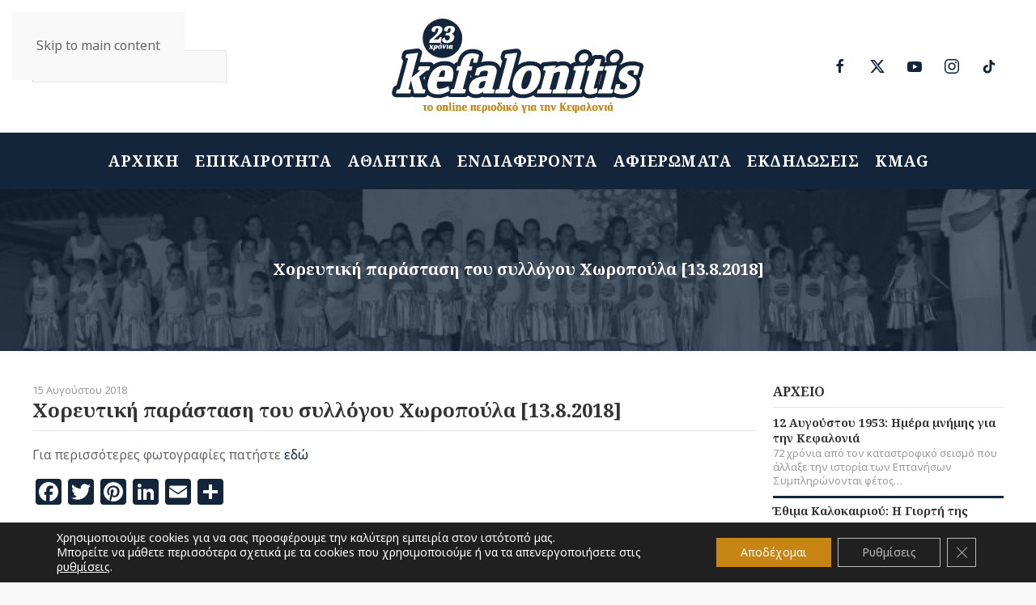

--- FILE ---
content_type: text/html; charset=UTF-8
request_url: https://kefalonitis.com/%CE%B1%CF%81%CF%87%CE%B5%CE%AF%CE%BF/%CF%87%CE%BF%CF%81%CE%B5%CF%85%CF%84%CE%B9%CE%BA%CE%AE-%CF%80%CE%B1%CF%81%CE%AC%CF%83%CF%84%CE%B1%CF%83%CE%B7-%CF%84%CE%BF%CF%85-%CF%83%CF%85%CE%BB%CE%BB%CF%8C%CE%B3%CE%BF%CF%85-%CF%87%CF%89%CF%81%CE%BF%CF%80%CE%BF%CF%8D%CE%BB%CE%B1-13-8-2018/
body_size: 17781
content:
<!DOCTYPE html><html lang="el"><head><meta charset="UTF-8"><meta name="viewport" content="width=device-width, initial-scale=1"><link rel="icon" href="/wp-content/uploads/2022/02/favicon.svg" sizes="any"><link rel="apple-touch-icon" href="/wp-content/uploads/2022/02/apple-touch-icon.svg"><meta name='robots' content='index, follow, max-image-preview:large, max-snippet:-1, max-video-preview:-1' /> <!-- Google tag (gtag.js) consent mode dataLayer added by Site Kit --> <script id="google_gtagjs-js-consent-mode-data-layer">window.dataLayer = window.dataLayer || [];function gtag(){dataLayer.push(arguments);}
gtag('consent', 'default', {"ad_personalization":"denied","ad_storage":"denied","ad_user_data":"denied","analytics_storage":"denied","functionality_storage":"denied","security_storage":"denied","personalization_storage":"denied","region":["AT","BE","BG","CH","CY","CZ","DE","DK","EE","ES","FI","FR","GB","GR","HR","HU","IE","IS","IT","LI","LT","LU","LV","MT","NL","NO","PL","PT","RO","SE","SI","SK"],"wait_for_update":500});
window._googlesitekitConsentCategoryMap = {"statistics":["analytics_storage"],"marketing":["ad_storage","ad_user_data","ad_personalization"],"functional":["functionality_storage","security_storage"],"preferences":["personalization_storage"]};
window._googlesitekitConsents = {"ad_personalization":"denied","ad_storage":"denied","ad_user_data":"denied","analytics_storage":"denied","functionality_storage":"denied","security_storage":"denied","personalization_storage":"denied","region":["AT","BE","BG","CH","CY","CZ","DE","DK","EE","ES","FI","FR","GB","GR","HR","HU","IE","IS","IT","LI","LT","LU","LV","MT","NL","NO","PL","PT","RO","SE","SI","SK"],"wait_for_update":500};</script> <!-- End Google tag (gtag.js) consent mode dataLayer added by Site Kit --> <!-- This site is optimized with the Yoast SEO plugin v26.8 - https://yoast.com/product/yoast-seo-wordpress/ --><link media="all" href="https://kefalonitis.com/wp-content/cache/autoptimize/css/autoptimize_b3d2ffdeb763779b3466c39d0b35e9b2.css" rel="stylesheet"><title>Χορευτική παράσταση του συλλόγου Χωροπούλα [13.8.2018] - KEFALONITIS - Το online περιοδικό για την Κεφαλονιά</title><link rel="canonical" href="https://kefalonitis.com/αρχείο/χορευτική-παράσταση-του-συλλόγου-χωροπούλα-13-8-2018/" /><meta property="og:locale" content="el_GR" /><meta property="og:type" content="article" /><meta property="og:title" content="Χορευτική παράσταση του συλλόγου Χωροπούλα [13.8.2018] - KEFALONITIS - Το online περιοδικό για την Κεφαλονιά" /><meta property="og:description" content="Για περισσότερες φωτογραφίες πατήστε&nbsp;εδώ" /><meta property="og:url" content="https://kefalonitis.com/αρχείο/χορευτική-παράσταση-του-συλλόγου-χωροπούλα-13-8-2018/" /><meta property="og:site_name" content="KEFALONITIS - Το online περιοδικό για την Κεφαλονιά" /><meta property="article:published_time" content="2018-08-15T06:27:47+00:00" /><meta property="og:image" content="https://kefalonitis.com/wp-content/uploads/2022/02/79ab76b94ba5d97df6ddbc95dddc638a_XL.jpg" /><meta property="og:image:width" content="800" /><meta property="og:image:height" content="533" /><meta property="og:image:type" content="image/jpeg" /><meta name="author" content="kefalonitis" /><meta name="twitter:card" content="summary_large_image" /><meta name="twitter:label1" content="Συντάχθηκε από" /><meta name="twitter:data1" content="kefalonitis" /> <script type="application/ld+json" class="yoast-schema-graph">{"@context":"https://schema.org","@graph":[{"@type":"Article","@id":"https://kefalonitis.com/%ce%b1%cf%81%cf%87%ce%b5%ce%af%ce%bf/%cf%87%ce%bf%cf%81%ce%b5%cf%85%cf%84%ce%b9%ce%ba%ce%ae-%cf%80%ce%b1%cf%81%ce%ac%cf%83%cf%84%ce%b1%cf%83%ce%b7-%cf%84%ce%bf%cf%85-%cf%83%cf%85%ce%bb%ce%bb%cf%8c%ce%b3%ce%bf%cf%85-%cf%87%cf%89%cf%81%ce%bf%cf%80%ce%bf%cf%8d%ce%bb%ce%b1-13-8-2018/#article","isPartOf":{"@id":"https://kefalonitis.com/%ce%b1%cf%81%cf%87%ce%b5%ce%af%ce%bf/%cf%87%ce%bf%cf%81%ce%b5%cf%85%cf%84%ce%b9%ce%ba%ce%ae-%cf%80%ce%b1%cf%81%ce%ac%cf%83%cf%84%ce%b1%cf%83%ce%b7-%cf%84%ce%bf%cf%85-%cf%83%cf%85%ce%bb%ce%bb%cf%8c%ce%b3%ce%bf%cf%85-%cf%87%cf%89%cf%81%ce%bf%cf%80%ce%bf%cf%8d%ce%bb%ce%b1-13-8-2018/"},"author":{"name":"kefalonitis","@id":"https://kefalonitis.com/#/schema/person/72244f289fd5f1be0ae8cd869afd8132"},"headline":"Χορευτική παράσταση του συλλόγου Χωροπούλα [13.8.2018]","datePublished":"2018-08-15T06:27:47+00:00","mainEntityOfPage":{"@id":"https://kefalonitis.com/%ce%b1%cf%81%cf%87%ce%b5%ce%af%ce%bf/%cf%87%ce%bf%cf%81%ce%b5%cf%85%cf%84%ce%b9%ce%ba%ce%ae-%cf%80%ce%b1%cf%81%ce%ac%cf%83%cf%84%ce%b1%cf%83%ce%b7-%cf%84%ce%bf%cf%85-%cf%83%cf%85%ce%bb%ce%bb%cf%8c%ce%b3%ce%bf%cf%85-%cf%87%cf%89%cf%81%ce%bf%cf%80%ce%bf%cf%8d%ce%bb%ce%b1-13-8-2018/"},"wordCount":1,"image":{"@id":"https://kefalonitis.com/%ce%b1%cf%81%cf%87%ce%b5%ce%af%ce%bf/%cf%87%ce%bf%cf%81%ce%b5%cf%85%cf%84%ce%b9%ce%ba%ce%ae-%cf%80%ce%b1%cf%81%ce%ac%cf%83%cf%84%ce%b1%cf%83%ce%b7-%cf%84%ce%bf%cf%85-%cf%83%cf%85%ce%bb%ce%bb%cf%8c%ce%b3%ce%bf%cf%85-%cf%87%cf%89%cf%81%ce%bf%cf%80%ce%bf%cf%8d%ce%bb%ce%b1-13-8-2018/#primaryimage"},"thumbnailUrl":"https://kefalonitis.com/wp-content/uploads/2022/02/79ab76b94ba5d97df6ddbc95dddc638a_XL.jpg","articleSection":["ΑΡΧΕΙΟ"],"inLanguage":"el"},{"@type":"WebPage","@id":"https://kefalonitis.com/%ce%b1%cf%81%cf%87%ce%b5%ce%af%ce%bf/%cf%87%ce%bf%cf%81%ce%b5%cf%85%cf%84%ce%b9%ce%ba%ce%ae-%cf%80%ce%b1%cf%81%ce%ac%cf%83%cf%84%ce%b1%cf%83%ce%b7-%cf%84%ce%bf%cf%85-%cf%83%cf%85%ce%bb%ce%bb%cf%8c%ce%b3%ce%bf%cf%85-%cf%87%cf%89%cf%81%ce%bf%cf%80%ce%bf%cf%8d%ce%bb%ce%b1-13-8-2018/","url":"https://kefalonitis.com/%ce%b1%cf%81%cf%87%ce%b5%ce%af%ce%bf/%cf%87%ce%bf%cf%81%ce%b5%cf%85%cf%84%ce%b9%ce%ba%ce%ae-%cf%80%ce%b1%cf%81%ce%ac%cf%83%cf%84%ce%b1%cf%83%ce%b7-%cf%84%ce%bf%cf%85-%cf%83%cf%85%ce%bb%ce%bb%cf%8c%ce%b3%ce%bf%cf%85-%cf%87%cf%89%cf%81%ce%bf%cf%80%ce%bf%cf%8d%ce%bb%ce%b1-13-8-2018/","name":"Χορευτική παράσταση του συλλόγου Χωροπούλα [13.8.2018] - KEFALONITIS - Το online περιοδικό για την Κεφαλονιά","isPartOf":{"@id":"https://kefalonitis.com/#website"},"primaryImageOfPage":{"@id":"https://kefalonitis.com/%ce%b1%cf%81%cf%87%ce%b5%ce%af%ce%bf/%cf%87%ce%bf%cf%81%ce%b5%cf%85%cf%84%ce%b9%ce%ba%ce%ae-%cf%80%ce%b1%cf%81%ce%ac%cf%83%cf%84%ce%b1%cf%83%ce%b7-%cf%84%ce%bf%cf%85-%cf%83%cf%85%ce%bb%ce%bb%cf%8c%ce%b3%ce%bf%cf%85-%cf%87%cf%89%cf%81%ce%bf%cf%80%ce%bf%cf%8d%ce%bb%ce%b1-13-8-2018/#primaryimage"},"image":{"@id":"https://kefalonitis.com/%ce%b1%cf%81%cf%87%ce%b5%ce%af%ce%bf/%cf%87%ce%bf%cf%81%ce%b5%cf%85%cf%84%ce%b9%ce%ba%ce%ae-%cf%80%ce%b1%cf%81%ce%ac%cf%83%cf%84%ce%b1%cf%83%ce%b7-%cf%84%ce%bf%cf%85-%cf%83%cf%85%ce%bb%ce%bb%cf%8c%ce%b3%ce%bf%cf%85-%cf%87%cf%89%cf%81%ce%bf%cf%80%ce%bf%cf%8d%ce%bb%ce%b1-13-8-2018/#primaryimage"},"thumbnailUrl":"https://kefalonitis.com/wp-content/uploads/2022/02/79ab76b94ba5d97df6ddbc95dddc638a_XL.jpg","datePublished":"2018-08-15T06:27:47+00:00","author":{"@id":"https://kefalonitis.com/#/schema/person/72244f289fd5f1be0ae8cd869afd8132"},"breadcrumb":{"@id":"https://kefalonitis.com/%ce%b1%cf%81%cf%87%ce%b5%ce%af%ce%bf/%cf%87%ce%bf%cf%81%ce%b5%cf%85%cf%84%ce%b9%ce%ba%ce%ae-%cf%80%ce%b1%cf%81%ce%ac%cf%83%cf%84%ce%b1%cf%83%ce%b7-%cf%84%ce%bf%cf%85-%cf%83%cf%85%ce%bb%ce%bb%cf%8c%ce%b3%ce%bf%cf%85-%cf%87%cf%89%cf%81%ce%bf%cf%80%ce%bf%cf%8d%ce%bb%ce%b1-13-8-2018/#breadcrumb"},"inLanguage":"el","potentialAction":[{"@type":"ReadAction","target":["https://kefalonitis.com/%ce%b1%cf%81%cf%87%ce%b5%ce%af%ce%bf/%cf%87%ce%bf%cf%81%ce%b5%cf%85%cf%84%ce%b9%ce%ba%ce%ae-%cf%80%ce%b1%cf%81%ce%ac%cf%83%cf%84%ce%b1%cf%83%ce%b7-%cf%84%ce%bf%cf%85-%cf%83%cf%85%ce%bb%ce%bb%cf%8c%ce%b3%ce%bf%cf%85-%cf%87%cf%89%cf%81%ce%bf%cf%80%ce%bf%cf%8d%ce%bb%ce%b1-13-8-2018/"]}]},{"@type":"ImageObject","inLanguage":"el","@id":"https://kefalonitis.com/%ce%b1%cf%81%cf%87%ce%b5%ce%af%ce%bf/%cf%87%ce%bf%cf%81%ce%b5%cf%85%cf%84%ce%b9%ce%ba%ce%ae-%cf%80%ce%b1%cf%81%ce%ac%cf%83%cf%84%ce%b1%cf%83%ce%b7-%cf%84%ce%bf%cf%85-%cf%83%cf%85%ce%bb%ce%bb%cf%8c%ce%b3%ce%bf%cf%85-%cf%87%cf%89%cf%81%ce%bf%cf%80%ce%bf%cf%8d%ce%bb%ce%b1-13-8-2018/#primaryimage","url":"https://kefalonitis.com/wp-content/uploads/2022/02/79ab76b94ba5d97df6ddbc95dddc638a_XL.jpg","contentUrl":"https://kefalonitis.com/wp-content/uploads/2022/02/79ab76b94ba5d97df6ddbc95dddc638a_XL.jpg","width":800,"height":533},{"@type":"BreadcrumbList","@id":"https://kefalonitis.com/%ce%b1%cf%81%cf%87%ce%b5%ce%af%ce%bf/%cf%87%ce%bf%cf%81%ce%b5%cf%85%cf%84%ce%b9%ce%ba%ce%ae-%cf%80%ce%b1%cf%81%ce%ac%cf%83%cf%84%ce%b1%cf%83%ce%b7-%cf%84%ce%bf%cf%85-%cf%83%cf%85%ce%bb%ce%bb%cf%8c%ce%b3%ce%bf%cf%85-%cf%87%cf%89%cf%81%ce%bf%cf%80%ce%bf%cf%8d%ce%bb%ce%b1-13-8-2018/#breadcrumb","itemListElement":[{"@type":"ListItem","position":1,"name":"Αρχική","item":"https://kefalonitis.com/"},{"@type":"ListItem","position":2,"name":"Χορευτική παράσταση του συλλόγου Χωροπούλα [13.8.2018]"}]},{"@type":"WebSite","@id":"https://kefalonitis.com/#website","url":"https://kefalonitis.com/","name":"KEFALONITIS - Το online περιοδικό για την Κεφαλονιά","description":"Το online περιοδικό για την Κεφαλονιά","potentialAction":[{"@type":"SearchAction","target":{"@type":"EntryPoint","urlTemplate":"https://kefalonitis.com/?s={search_term_string}"},"query-input":{"@type":"PropertyValueSpecification","valueRequired":true,"valueName":"search_term_string"}}],"inLanguage":"el"},{"@type":"Person","@id":"https://kefalonitis.com/#/schema/person/72244f289fd5f1be0ae8cd869afd8132","name":"kefalonitis","url":"https://kefalonitis.com/author/infokefalonitis-com/"}]}</script> <!-- / Yoast SEO plugin. --><link rel='dns-prefetch' href='//static.addtoany.com' /><link rel='dns-prefetch' href='//www.googletagmanager.com' /><link rel="alternate" type="application/rss+xml" title="Ροή RSS &raquo; KEFALONITIS - Το online περιοδικό για την Κεφαλονιά" href="https://kefalonitis.com/feed/" /><link rel="alternate" type="application/rss+xml" title="Ροή Σχολίων &raquo; KEFALONITIS - Το online περιοδικό για την Κεφαλονιά" href="https://kefalonitis.com/comments/feed/" /><link rel="alternate" type="text/calendar" title="KEFALONITIS - Το online περιοδικό για την Κεφαλονιά &raquo; iCal Τροφοδοσία" href="https://kefalonitis.com/events/?ical=1" /><link rel="alternate" title="oEmbed (JSON)" type="application/json+oembed" href="https://kefalonitis.com/wp-json/oembed/1.0/embed?url=https%3A%2F%2Fkefalonitis.com%2F%25ce%25b1%25cf%2581%25cf%2587%25ce%25b5%25ce%25af%25ce%25bf%2F%25cf%2587%25ce%25bf%25cf%2581%25ce%25b5%25cf%2585%25cf%2584%25ce%25b9%25ce%25ba%25ce%25ae-%25cf%2580%25ce%25b1%25cf%2581%25ce%25ac%25cf%2583%25cf%2584%25ce%25b1%25cf%2583%25ce%25b7-%25cf%2584%25ce%25bf%25cf%2585-%25cf%2583%25cf%2585%25ce%25bb%25ce%25bb%25cf%258c%25ce%25b3%25ce%25bf%25cf%2585-%25cf%2587%25cf%2589%25cf%2581%25ce%25bf%25cf%2580%25ce%25bf%25cf%258d%25ce%25bb%25ce%25b1-13-8-2018%2F" /><link rel="alternate" title="oEmbed (XML)" type="text/xml+oembed" href="https://kefalonitis.com/wp-json/oembed/1.0/embed?url=https%3A%2F%2Fkefalonitis.com%2F%25ce%25b1%25cf%2581%25cf%2587%25ce%25b5%25ce%25af%25ce%25bf%2F%25cf%2587%25ce%25bf%25cf%2581%25ce%25b5%25cf%2585%25cf%2584%25ce%25b9%25ce%25ba%25ce%25ae-%25cf%2580%25ce%25b1%25cf%2581%25ce%25ac%25cf%2583%25cf%2584%25ce%25b1%25cf%2583%25ce%25b7-%25cf%2584%25ce%25bf%25cf%2585-%25cf%2583%25cf%2585%25ce%25bb%25ce%25bb%25cf%258c%25ce%25b3%25ce%25bf%25cf%2585-%25cf%2587%25cf%2589%25cf%2581%25ce%25bf%25cf%2580%25ce%25bf%25cf%258d%25ce%25bb%25ce%25b1-13-8-2018%2F&#038;format=xml" /> <!-- kefalonitis.com is managing ads with Advanced Ads 2.0.16 – https://wpadvancedads.com/ --><!--noptimize--><script id="kefalonitis-ready">
			window.advanced_ads_ready=function(e,a){a=a||"complete";var d=function(e){return"interactive"===a?"loading"!==e:"complete"===e};d(document.readyState)?e():document.addEventListener("readystatechange",(function(a){d(a.target.readyState)&&e()}),{once:"interactive"===a})},window.advanced_ads_ready_queue=window.advanced_ads_ready_queue||[];		</script>
		<!--/noptimize--> <script id="addtoany-core-js-before">window.a2a_config=window.a2a_config||{};a2a_config.callbacks=[];a2a_config.overlays=[];a2a_config.templates={};a2a_localize = {
	Share: "Μοιραστείτε",
	Save: "Αποθήκευση",
	Subscribe: "Εγγραφείτε",
	Email: "Email",
	Bookmark: "Προσθήκη στα Αγαπημένα",
	ShowAll: "Προβολή όλων",
	ShowLess: "Προβολή λιγότερων",
	FindServices: "Αναζήτηση υπηρεσίας(ιών)",
	FindAnyServiceToAddTo: "Άμεση προσθήκη κάθε υπηρεσίας",
	PoweredBy: "Powered by",
	ShareViaEmail: "Μοιραστείτε μέσω e-mail",
	SubscribeViaEmail: "Εγγραφείτε μέσω e-mail",
	BookmarkInYourBrowser: "Προσθήκη στα Αγαπημένα μέσα από τον σελιδοδείκτη σας",
	BookmarkInstructions: "Πατήστε Ctrl+D or \u2318+D για να προσθέσετε τη σελίδα στα Αγαπημένα σας",
	AddToYourFavorites: "Προσθήκη στα Αγαπημένα",
	SendFromWebOrProgram: "Αποστολή από οποιοδήποτε e-mail διεύθυνση ή e-mail πρόγραμμα",
	EmailProgram: "E-mail πρόγραμμα",
	More: "Περισσότερα &#8230;",
	ThanksForSharing: "Ευχαριστώ για την κοινοποίηση!",
	ThanksForFollowing: "Ευχαριστώ που με ακολουθείτε!"
};

a2a_config.icon_color="#12253b,#ffffff";

//# sourceURL=addtoany-core-js-before</script> <script defer src="https://static.addtoany.com/menu/page.js" id="addtoany-core-js"></script> <script src="https://kefalonitis.com/wp-includes/js/jquery/jquery.min.js" id="jquery-core-js"></script> <script src="https://kefalonitis.com/wp-includes/js/jquery/jquery-migrate.min.js" id="jquery-migrate-js"></script> <script id="3d-flip-book-client-locale-loader-js-extra">var FB3D_CLIENT_LOCALE = {"ajaxurl":"https://kefalonitis.com/wp-admin/admin-ajax.php","dictionary":{"Table of contents":"Table of contents","Close":"Close","Bookmarks":"Bookmarks","Thumbnails":"Thumbnails","Search":"Search","Share":"Share","Facebook":"Facebook","Twitter":"Twitter","Email":"Email","Play":"Play","Previous page":"Previous page","Next page":"Next page","Zoom in":"Zoom in","Zoom out":"Zoom out","Fit view":"Fit view","Auto play":"Auto play","Full screen":"Full screen","More":"More","Smart pan":"Smart pan","Single page":"Single page","Sounds":"Sounds","Stats":"Stats","Print":"Print","Download":"Download","Goto first page":"Goto first page","Goto last page":"Goto last page"},"images":"https://kefalonitis.com/wp-content/plugins/interactive-3d-flipbook-powered-physics-engine/assets/images/","jsData":{"urls":[],"posts":{"ids_mis":[],"ids":[]},"pages":[],"firstPages":[],"bookCtrlProps":[],"bookTemplates":[]},"key":"3d-flip-book","pdfJS":{"pdfJsLib":"https://kefalonitis.com/wp-content/plugins/interactive-3d-flipbook-powered-physics-engine/assets/js/pdf.min.js?ver=4.3.136","pdfJsWorker":"https://kefalonitis.com/wp-content/plugins/interactive-3d-flipbook-powered-physics-engine/assets/js/pdf.worker.js?ver=4.3.136","stablePdfJsLib":"https://kefalonitis.com/wp-content/plugins/interactive-3d-flipbook-powered-physics-engine/assets/js/stable/pdf.min.js?ver=2.5.207","stablePdfJsWorker":"https://kefalonitis.com/wp-content/plugins/interactive-3d-flipbook-powered-physics-engine/assets/js/stable/pdf.worker.js?ver=2.5.207","pdfJsCMapUrl":"https://kefalonitis.com/wp-content/plugins/interactive-3d-flipbook-powered-physics-engine/assets/cmaps/"},"cacheurl":"https://kefalonitis.com/wp-content/uploads/3d-flip-book/cache/","pluginsurl":"https://kefalonitis.com/wp-content/plugins/","pluginurl":"https://kefalonitis.com/wp-content/plugins/interactive-3d-flipbook-powered-physics-engine/","thumbnailSize":{"width":"150","height":"150"},"version":"1.16.17"};
//# sourceURL=3d-flip-book-client-locale-loader-js-extra</script> <!-- Google tag (gtag.js) snippet added by Site Kit --> <!-- Google Analytics snippet added by Site Kit --> <script src="https://www.googletagmanager.com/gtag/js?id=G-YPJ0PNM5M1" id="google_gtagjs-js" async></script> <script id="google_gtagjs-js-after">window.dataLayer = window.dataLayer || [];function gtag(){dataLayer.push(arguments);}
gtag("set","linker",{"domains":["kefalonitis.com"]});
gtag("js", new Date());
gtag("set", "developer_id.dZTNiMT", true);
gtag("config", "G-YPJ0PNM5M1");
//# sourceURL=google_gtagjs-js-after</script> <link rel="https://api.w.org/" href="https://kefalonitis.com/wp-json/" /><link rel="alternate" title="JSON" type="application/json" href="https://kefalonitis.com/wp-json/wp/v2/posts/58598" /><link rel="EditURI" type="application/rsd+xml" title="RSD" href="https://kefalonitis.com/xmlrpc.php?rsd" /><meta name="generator" content="WordPress 6.9" /><link rel='shortlink' href='https://kefalonitis.com/?p=58598' /><meta name="generator" content="Site Kit by Google 1.170.0" /><meta name="tec-api-version" content="v1"><meta name="tec-api-origin" content="https://kefalonitis.com"><link rel="alternate" href="https://kefalonitis.com/wp-json/tribe/events/v1/" /><script src="https://kefalonitis.com/wp-content/themes/yootheme/vendor/assets/uikit/dist/js/uikit.min.js?ver=4.5.20"></script> <script src="https://kefalonitis.com/wp-content/themes/yootheme/vendor/assets/uikit/dist/js/uikit-icons.min.js?ver=4.5.20"></script> <script src="https://kefalonitis.com/wp-content/themes/yootheme/js/theme.js?ver=4.5.20"></script> <script>window.yootheme ||= {}; var $theme = yootheme.theme = {"i18n":{"close":{"label":"\u039a\u03bb\u03b5\u03af\u03c3\u03b9\u03bc\u03bf","0":"yootheme"},"totop":{"label":"Back to top","0":"yootheme"},"marker":{"label":"Open","0":"yootheme"},"navbarToggleIcon":{"label":"\u0386\u03bd\u03bf\u03b9\u03b3\u03bc\u03b1 \u03bc\u03b5\u03bd\u03bf\u03cd","0":"yootheme"},"paginationPrevious":{"label":"\u03a0\u03c1\u03bf\u03b7\u03b3\u03bf\u03cd\u03bc\u03b5\u03bd\u03b7 \u03c3\u03b5\u03bb\u03af\u03b4\u03b1","0":"yootheme"},"paginationNext":{"label":"\u0395\u03c0\u03cc\u03bc\u03b5\u03bd\u03b7 \u03c3\u03b5\u03bb\u03af\u03b4\u03b1","0":"yootheme"},"searchIcon":{"toggle":"Open Search","submit":"Submit Search"},"slider":{"next":"Next slide","previous":"Previous slide","slideX":"Slide %s","slideLabel":"%s of %s"},"slideshow":{"next":"Next slide","previous":"Previous slide","slideX":"Slide %s","slideLabel":"%s of %s"},"lightboxPanel":{"next":"Next slide","previous":"Previous slide","slideLabel":"%s of %s","close":"Close"}}};</script> <script src="https://kefalonitis.com/wp-content/themes/yootheme-KEFALONITIS/js/custom.js?ver=4.5.20"></script> </head><body class="wp-singular post-template-default single single-post postid-58598 single-format-standard wp-theme-yootheme wp-child-theme-yootheme-KEFALONITIS tribe-no-js"><div class="uk-hidden-visually uk-notification uk-notification-top-left uk-width-auto"><div class="uk-notification-message"> <a href="#tm-main" class="uk-link-reset">Skip to main content</a></div></div><div class="tm-page"><header class="tm-header-mobile uk-hidden@m"><div uk-sticky cls-active="uk-navbar-sticky" sel-target=".uk-navbar-container"><div class="uk-navbar-container"><div class="uk-container uk-container-expand"><nav class="uk-navbar" uk-navbar="{&quot;align&quot;:&quot;left&quot;,&quot;container&quot;:&quot;.tm-header-mobile &gt; [uk-sticky]&quot;,&quot;boundary&quot;:&quot;.tm-header-mobile .uk-navbar-container&quot;}"><div class="uk-navbar-center"> <a href="https://kefalonitis.com/" aria-label="Back to home" class="uk-logo uk-navbar-item"> <img alt="KEFALONITIS Το online περιοδικό για την Κεφαλονιά" loading="eager" width="180" height="70" src="/wp-content/uploads/2022/02/logo-inverse.svg"></a></div><div class="uk-navbar-right"> <a uk-toggle href="#tm-dialog-mobile" class="uk-navbar-toggle"><div uk-navbar-toggle-icon></div> </a></div></nav></div></div></div><div id="tm-dialog-mobile" class="uk-modal uk-modal-full" uk-modal><div class="uk-modal-dialog uk-flex"> <button class="uk-modal-close-full uk-close-large" type="button" uk-close uk-toggle="cls: uk-modal-close-full uk-close-large uk-modal-close-default; mode: media; media: @s"></button><div class="uk-modal-body uk-padding-large uk-margin-auto uk-flex uk-flex-column uk-box-sizing-content uk-width-auto@s" uk-height-viewport uk-toggle="{&quot;cls&quot;:&quot;uk-padding-large&quot;,&quot;mode&quot;:&quot;media&quot;,&quot;media&quot;:&quot;@s&quot;}"><div class="uk-margin-auto-vertical uk-text-center"><div class="uk-grid uk-child-width-1-1" uk-grid><div><div class="uk-panel widget widget_nav_menu" id="nav_menu-3"><ul class="uk-nav uk-nav-primary uk-nav- uk-nav-center"><li class="menu-item menu-item-type-post_type menu-item-object-page menu-item-home"><a href="https://kefalonitis.com/">ΑΡΧΙΚΗ</a></li><li class="menu-item menu-item-type-taxonomy menu-item-object-category"><a href="https://kefalonitis.com/%ce%b5%cf%80%ce%b9%ce%ba%ce%b1%ce%b9%cf%81%cf%8c%cf%84%ce%b7%cf%84%ce%b1/">ΕΠΙΚΑΙΡΟΤΗΤΑ</a></li><li class="menu-item menu-item-type-taxonomy menu-item-object-category"><a href="https://kefalonitis.com/%ce%b1%ce%b8%ce%bb%ce%b7%cf%84%ce%b9%ce%ba%ce%ac/">ΑΘΛΗΤΙΚΑ</a></li><li class="menu-item menu-item-type-taxonomy menu-item-object-category"><a href="https://kefalonitis.com/%ce%b5%ce%bd%ce%b4%ce%b9%ce%b1%cf%86%ce%ad%cf%81%ce%bf%ce%bd%cf%84%ce%b1/">ΕΝΔΙΑΦΕΡΟΝΤΑ</a></li><li class="menu-item menu-item-type-taxonomy menu-item-object-category"><a href="https://kefalonitis.com/%ce%b1%cf%86%ce%b9%ce%b5%cf%81%cf%8e%ce%bc%ce%b1%cf%84%ce%b1/">ΑΦΙΕΡΩΜΑΤΑ</a></li><li class="menu-item menu-item-type-taxonomy menu-item-object-category"><a href="https://kefalonitis.com/%ce%b5%ce%ba%ce%b4%ce%b7%ce%bb%cf%8e%cf%83%ce%b5%ce%b9%cf%82/">ΕΚΔΗΛΩΣΕΙΣ</a></li><li class="menu-item menu-item-type-post_type menu-item-object-page"><a href="https://kefalonitis.com/kmag/">KMAG</a></li></ul></div></div><div><div class="uk-panel widget widget_custom_html" id="custom_html-2"><div class="textwidget custom-html-widget"><a href="https://kefalonitis.com" class="uk-logo"><img class="uk-margin-auto" alt="KEFALONITIS Το online περιοδικό για την Κεφαλονιά" width="240" src="/wp-content/uploads/2022/02/logo-inverse.svg"><img class="uk-logo-inverse uk-margin-auto" alt="KEFALONITIS Το online περιοδικό για την Κεφαλονιά" width="240" src="/wp-content/uploads/2022/02/logo-inverse.svg"></a></div></div></div><div><div class="uk-panel widget widget_search" id="search-5"><form id="search-0" action="https://kefalonitis.com/" method="get" role="search" class="uk-search uk-search-default uk-width-1-1"><span uk-search-icon></span><input name="s" placeholder="Αναζήτηση" required aria-label="Αναζήτηση" type="search" class="uk-search-input"></form></div></div><div><div class="uk-panel"><ul class="uk-flex-inline uk-flex-middle uk-flex-nowrap uk-grid-small" uk-grid><li><a href="https://www.facebook.com/kefalonitiscom/" class="uk-preserve-width uk-icon-button" rel="noreferrer" target="_blank"><span uk-icon="icon: facebook;"></span></a></li><li><a href="https://twitter.com/kefalonitis" class="uk-preserve-width uk-icon-button" rel="noreferrer" target="_blank"><span uk-icon="icon: twitter;"></span></a></li><li><a href="https://www.youtube.com/user/mykefalonia" class="uk-preserve-width uk-icon-button" rel="noreferrer" target="_blank"><span uk-icon="icon: youtube;"></span></a></li><li><a href="https://www.instagram.com/kefalonitis/" class="uk-preserve-width uk-icon-button" rel="noreferrer" target="_blank"><span uk-icon="icon: instagram;"></span></a></li></ul></div></div></div></div></div></div></div></header><header class="tm-header uk-visible@m"><div class="tm-headerbar-default tm-headerbar tm-headerbar-top"><div class="uk-container uk-container-large"><div class="uk-position-relative uk-flex uk-flex-center uk-flex-middle"><div class="uk-position-center-left uk-position-z-index-high"><div class="uk-panel widget widget_search" id="search-8"><form id="search-1" action="https://kefalonitis.com/" method="get" role="search" class="uk-search uk-search-navbar"><span uk-search-icon></span><input name="s" placeholder="Αναζήτηση" required aria-label="Αναζήτηση" type="search" class="uk-search-input"></form></div></div> <a href="https://kefalonitis.com/" aria-label="Back to home" class="uk-logo"> <img alt="KEFALONITIS Το online περιοδικό για την Κεφαλονιά" loading="eager" width="320" height="124" src="/wp-content/uploads/2022/02/logo.svg"><img class="uk-logo-inverse" alt="KEFALONITIS Το online περιοδικό για την Κεφαλονιά" loading="eager" width="320" height="124" src="/wp-content/uploads/2022/02/logo-inverse.svg"></a><div class="uk-position-center-right uk-position-z-index-high"><div class="uk-panel"><ul class="uk-flex-inline uk-flex-middle uk-flex-nowrap uk-grid-small" uk-grid><li><a href="https://www.facebook.com/kefalonitiscom/" class="uk-preserve-width uk-icon-button" rel="noreferrer" target="_blank"><span uk-icon="icon: facebook;"></span></a></li><li><a href="https://x.com/kefalonitismag" class="uk-preserve-width uk-icon-button" rel="noreferrer" target="_blank"><span uk-icon="icon: x;"></span></a></li><li><a href="https://www.youtube.com/user/mykefalonia" class="uk-preserve-width uk-icon-button" rel="noreferrer" target="_blank"><span uk-icon="icon: youtube;"></span></a></li><li><a href="https://www.instagram.com/kefalonitis/" class="uk-preserve-width uk-icon-button" rel="noreferrer" target="_blank"><span uk-icon="icon: instagram;"></span></a></li><li><a href="https://www.tiktok.com/@kefalonitismagazine" class="uk-preserve-width uk-icon-button" rel="noreferrer" target="_blank"><span uk-icon="icon: tiktok;"></span></a></li></ul></div></div></div></div></div><div uk-sticky media="@m" cls-active="uk-navbar-sticky" sel-target=".uk-navbar-container"><div class="uk-navbar-container"><div class="uk-container uk-container-large"><nav class="uk-navbar" uk-navbar="{&quot;align&quot;:&quot;left&quot;,&quot;container&quot;:&quot;.tm-header &gt; [uk-sticky]&quot;,&quot;boundary&quot;:&quot;.tm-header .uk-navbar-container&quot;}"><div class="uk-navbar-center"><ul class="uk-navbar-nav"><li class="menu-item menu-item-type-post_type menu-item-object-page menu-item-home"><a href="https://kefalonitis.com/">ΑΡΧΙΚΗ</a></li><li class="menu-item menu-item-type-taxonomy menu-item-object-category"><a href="https://kefalonitis.com/%ce%b5%cf%80%ce%b9%ce%ba%ce%b1%ce%b9%cf%81%cf%8c%cf%84%ce%b7%cf%84%ce%b1/">ΕΠΙΚΑΙΡΟΤΗΤΑ</a></li><li class="menu-item menu-item-type-taxonomy menu-item-object-category"><a href="https://kefalonitis.com/%ce%b1%ce%b8%ce%bb%ce%b7%cf%84%ce%b9%ce%ba%ce%ac/">ΑΘΛΗΤΙΚΑ</a></li><li class="menu-item menu-item-type-taxonomy menu-item-object-category"><a href="https://kefalonitis.com/%ce%b5%ce%bd%ce%b4%ce%b9%ce%b1%cf%86%ce%ad%cf%81%ce%bf%ce%bd%cf%84%ce%b1/">ΕΝΔΙΑΦΕΡΟΝΤΑ</a></li><li class="menu-item menu-item-type-taxonomy menu-item-object-category"><a href="https://kefalonitis.com/%ce%b1%cf%86%ce%b9%ce%b5%cf%81%cf%8e%ce%bc%ce%b1%cf%84%ce%b1/">ΑΦΙΕΡΩΜΑΤΑ</a></li><li class="menu-item menu-item-type-taxonomy menu-item-object-category"><a href="https://kefalonitis.com/%ce%b5%ce%ba%ce%b4%ce%b7%ce%bb%cf%8e%cf%83%ce%b5%ce%b9%cf%82/">ΕΚΔΗΛΩΣΕΙΣ</a></li><li class="menu-item menu-item-type-post_type menu-item-object-page"><a href="https://kefalonitis.com/kmag/">KMAG</a></li></ul></div></nav></div></div></div></header><main id="tm-main" > <!-- Builder #template-tad9Qaxk --><div class="uk-section-default uk-section uk-padding-remove-vertical"><div class="uk-grid tm-grid-expand uk-child-width-1-1 uk-grid-margin"><div class="uk-width-1-1"><div class="uk-light uk-overlay-grayscale uk-margin-remove-vertical uk-text-center uk-hidden@s"><div class="uk-transition-toggle uk-inline-clip" tabindex="0"> <picture> <source type="image/webp" srcset="https://kefalonitis.com/wp-json/yootheme/image?src=%7B%22file%22%3A%22wp-content%2Fuploads%2F2022%2F02%2F79ab76b94ba5d97df6ddbc95dddc638a_XL.jpg%22%2C%22type%22%3A%22webp%2C85%22%2C%22thumbnail%22%3A%22768%2C384%2C%22%7D&amp;hash=590e0f97 768w, https://kefalonitis.com/wp-json/yootheme/image?src=%7B%22file%22%3A%22wp-content%2Fuploads%2F2022%2F02%2F79ab76b94ba5d97df6ddbc95dddc638a_XL.jpg%22%2C%22type%22%3A%22webp%2C85%22%2C%22thumbnail%22%3A%221024%2C512%2C%22%7D&amp;hash=812786ec 1024w, https://kefalonitis.com/wp-json/yootheme/image?src=%7B%22file%22%3A%22wp-content%2Fuploads%2F2022%2F02%2F79ab76b94ba5d97df6ddbc95dddc638a_XL.jpg%22%2C%22type%22%3A%22webp%2C85%22%2C%22thumbnail%22%3A%221280%2C640%2C%22%7D&amp;hash=de6d828f 1280w" sizes="(min-width: 1280px) 1280px"> <img decoding="async" src="https://kefalonitis.com/wp-json/yootheme/image?src=%7B%22file%22%3A%22wp-content%2Fuploads%2F2022%2F02%2F79ab76b94ba5d97df6ddbc95dddc638a_XL.jpg%22%2C%22thumbnail%22%3A%221280%2C640%2C%22%7D&amp;hash=05f135a2" width="1280" height="640" alt="Χορευτική παράσταση του συλλόγου Χωροπούλα [13.8.2018]" loading="lazy" class="el-image uk-transition-scale-up uk-transition-opaque"> </picture><div class="uk-overlay-default uk-position-cover"></div><div class="uk-position-center"><div class="uk-overlay uk-margin-remove-first-child"><div class="el-title uk-h4 uk-margin-small-top uk-margin-remove-bottom"> Χορευτική παράσταση του συλλόγου Χωροπούλα [13.8.2018]</div></div></div></div></div><div class="uk-light uk-overlay-grayscale uk-margin-remove-vertical uk-text-center uk-visible@s"><div class="uk-transition-toggle uk-inline-clip" tabindex="0"> <picture> <source type="image/webp" srcset="https://kefalonitis.com/wp-json/yootheme/image?src=%7B%22file%22%3A%22wp-content%2Fuploads%2F2022%2F02%2F79ab76b94ba5d97df6ddbc95dddc638a_XL.jpg%22%2C%22type%22%3A%22webp%2C85%22%2C%22thumbnail%22%3A%22768%2C120%2C%22%7D&amp;hash=97cea2bc 768w, https://kefalonitis.com/wp-json/yootheme/image?src=%7B%22file%22%3A%22wp-content%2Fuploads%2F2022%2F02%2F79ab76b94ba5d97df6ddbc95dddc638a_XL.jpg%22%2C%22type%22%3A%22webp%2C85%22%2C%22thumbnail%22%3A%221024%2C160%2C%22%7D&amp;hash=a7697e14 1024w, https://kefalonitis.com/wp-json/yootheme/image?src=%7B%22file%22%3A%22wp-content%2Fuploads%2F2022%2F02%2F79ab76b94ba5d97df6ddbc95dddc638a_XL.jpg%22%2C%22type%22%3A%22webp%2C85%22%2C%22thumbnail%22%3A%221366%2C213%2C%22%7D&amp;hash=63bba4ac 1366w, https://kefalonitis.com/wp-json/yootheme/image?src=%7B%22file%22%3A%22wp-content%2Fuploads%2F2022%2F02%2F79ab76b94ba5d97df6ddbc95dddc638a_XL.jpg%22%2C%22type%22%3A%22webp%2C85%22%2C%22thumbnail%22%3A%221600%2C250%2C%22%7D&amp;hash=9c917e9f 1600w, https://kefalonitis.com/wp-json/yootheme/image?src=%7B%22file%22%3A%22wp-content%2Fuploads%2F2022%2F02%2F79ab76b94ba5d97df6ddbc95dddc638a_XL.jpg%22%2C%22type%22%3A%22webp%2C85%22%2C%22thumbnail%22%3A%221920%2C300%2C%22%7D&amp;hash=ec61f41b 1920w, https://kefalonitis.com/wp-json/yootheme/image?src=%7B%22file%22%3A%22wp-content%2Fuploads%2F2022%2F02%2F79ab76b94ba5d97df6ddbc95dddc638a_XL.jpg%22%2C%22type%22%3A%22webp%2C85%22%2C%22thumbnail%22%3A%222560%2C400%2C%22%7D&amp;hash=bbc3bf84 2560w" sizes="(min-width: 2560px) 2560px"> <img decoding="async" src="https://kefalonitis.com/wp-json/yootheme/image?src=%7B%22file%22%3A%22wp-content%2Fuploads%2F2022%2F02%2F79ab76b94ba5d97df6ddbc95dddc638a_XL.jpg%22%2C%22thumbnail%22%3A%222560%2C400%2C%22%7D&amp;hash=844cc5cf" width="2560" height="400" alt="Χορευτική παράσταση του συλλόγου Χωροπούλα [13.8.2018]" loading="lazy" class="el-image uk-transition-scale-up uk-transition-opaque"> </picture><div class="uk-overlay-default uk-position-cover"></div><div class="uk-position-center"><div class="uk-overlay uk-margin-remove-first-child"><div class="el-title uk-h4 uk-margin-small-top uk-margin-remove-bottom"> Χορευτική παράσταση του συλλόγου Χωροπούλα [13.8.2018]</div></div></div></div></div></div></div></div><div class="uk-section-default uk-section uk-section-small"><div class="uk-container uk-container-large"><div class="uk-grid tm-grid-expand uk-grid-margin" uk-grid><div class="uk-width-3-4@m"><div class="uk-panel uk-text-meta uk-margin-remove-vertical">15 Αυγούστου 2018</div><h1 class="uk-h3 uk-heading-divider uk-margin-remove-vertical"> Χορευτική παράσταση του συλλόγου Χωροπούλα [13.8.2018]</h1><div class="uk-panel uk-margin"><p>Για περισσότερες φωτογραφίες πατήστε&nbsp;<a href="https://www.facebook.com/pg/kefalonitiscom/photos/?tab=album&amp;album_id=10160696755015453">εδώ</a></p></div><div><div class="addtoany_shortcode"><div class="a2a_kit a2a_kit_size_32 addtoany_list" data-a2a-url="https://kefalonitis.com/%ce%b1%cf%81%cf%87%ce%b5%ce%af%ce%bf/%cf%87%ce%bf%cf%81%ce%b5%cf%85%cf%84%ce%b9%ce%ba%ce%ae-%cf%80%ce%b1%cf%81%ce%ac%cf%83%cf%84%ce%b1%cf%83%ce%b7-%cf%84%ce%bf%cf%85-%cf%83%cf%85%ce%bb%ce%bb%cf%8c%ce%b3%ce%bf%cf%85-%cf%87%cf%89%cf%81%ce%bf%cf%80%ce%bf%cf%8d%ce%bb%ce%b1-13-8-2018/" data-a2a-title="Χορευτική παράσταση του συλλόγου Χωροπούλα [13.8.2018]"><a class="a2a_button_facebook" href="https://www.addtoany.com/add_to/facebook?linkurl=https%3A%2F%2Fkefalonitis.com%2F%25ce%25b1%25cf%2581%25cf%2587%25ce%25b5%25ce%25af%25ce%25bf%2F%25cf%2587%25ce%25bf%25cf%2581%25ce%25b5%25cf%2585%25cf%2584%25ce%25b9%25ce%25ba%25ce%25ae-%25cf%2580%25ce%25b1%25cf%2581%25ce%25ac%25cf%2583%25cf%2584%25ce%25b1%25cf%2583%25ce%25b7-%25cf%2584%25ce%25bf%25cf%2585-%25cf%2583%25cf%2585%25ce%25bb%25ce%25bb%25cf%258c%25ce%25b3%25ce%25bf%25cf%2585-%25cf%2587%25cf%2589%25cf%2581%25ce%25bf%25cf%2580%25ce%25bf%25cf%258d%25ce%25bb%25ce%25b1-13-8-2018%2F&amp;linkname=%CE%A7%CE%BF%CF%81%CE%B5%CF%85%CF%84%CE%B9%CE%BA%CE%AE%20%CF%80%CE%B1%CF%81%CE%AC%CF%83%CF%84%CE%B1%CF%83%CE%B7%20%CF%84%CE%BF%CF%85%20%CF%83%CF%85%CE%BB%CE%BB%CF%8C%CE%B3%CE%BF%CF%85%20%CE%A7%CF%89%CF%81%CE%BF%CF%80%CE%BF%CF%8D%CE%BB%CE%B1%20%5B13.8.2018%5D" title="Facebook" rel="nofollow noopener" target="_blank"></a><a class="a2a_button_twitter" href="https://www.addtoany.com/add_to/twitter?linkurl=https%3A%2F%2Fkefalonitis.com%2F%25ce%25b1%25cf%2581%25cf%2587%25ce%25b5%25ce%25af%25ce%25bf%2F%25cf%2587%25ce%25bf%25cf%2581%25ce%25b5%25cf%2585%25cf%2584%25ce%25b9%25ce%25ba%25ce%25ae-%25cf%2580%25ce%25b1%25cf%2581%25ce%25ac%25cf%2583%25cf%2584%25ce%25b1%25cf%2583%25ce%25b7-%25cf%2584%25ce%25bf%25cf%2585-%25cf%2583%25cf%2585%25ce%25bb%25ce%25bb%25cf%258c%25ce%25b3%25ce%25bf%25cf%2585-%25cf%2587%25cf%2589%25cf%2581%25ce%25bf%25cf%2580%25ce%25bf%25cf%258d%25ce%25bb%25ce%25b1-13-8-2018%2F&amp;linkname=%CE%A7%CE%BF%CF%81%CE%B5%CF%85%CF%84%CE%B9%CE%BA%CE%AE%20%CF%80%CE%B1%CF%81%CE%AC%CF%83%CF%84%CE%B1%CF%83%CE%B7%20%CF%84%CE%BF%CF%85%20%CF%83%CF%85%CE%BB%CE%BB%CF%8C%CE%B3%CE%BF%CF%85%20%CE%A7%CF%89%CF%81%CE%BF%CF%80%CE%BF%CF%8D%CE%BB%CE%B1%20%5B13.8.2018%5D" title="Twitter" rel="nofollow noopener" target="_blank"></a><a class="a2a_button_pinterest" href="https://www.addtoany.com/add_to/pinterest?linkurl=https%3A%2F%2Fkefalonitis.com%2F%25ce%25b1%25cf%2581%25cf%2587%25ce%25b5%25ce%25af%25ce%25bf%2F%25cf%2587%25ce%25bf%25cf%2581%25ce%25b5%25cf%2585%25cf%2584%25ce%25b9%25ce%25ba%25ce%25ae-%25cf%2580%25ce%25b1%25cf%2581%25ce%25ac%25cf%2583%25cf%2584%25ce%25b1%25cf%2583%25ce%25b7-%25cf%2584%25ce%25bf%25cf%2585-%25cf%2583%25cf%2585%25ce%25bb%25ce%25bb%25cf%258c%25ce%25b3%25ce%25bf%25cf%2585-%25cf%2587%25cf%2589%25cf%2581%25ce%25bf%25cf%2580%25ce%25bf%25cf%258d%25ce%25bb%25ce%25b1-13-8-2018%2F&amp;linkname=%CE%A7%CE%BF%CF%81%CE%B5%CF%85%CF%84%CE%B9%CE%BA%CE%AE%20%CF%80%CE%B1%CF%81%CE%AC%CF%83%CF%84%CE%B1%CF%83%CE%B7%20%CF%84%CE%BF%CF%85%20%CF%83%CF%85%CE%BB%CE%BB%CF%8C%CE%B3%CE%BF%CF%85%20%CE%A7%CF%89%CF%81%CE%BF%CF%80%CE%BF%CF%8D%CE%BB%CE%B1%20%5B13.8.2018%5D" title="Pinterest" rel="nofollow noopener" target="_blank"></a><a class="a2a_button_linkedin" href="https://www.addtoany.com/add_to/linkedin?linkurl=https%3A%2F%2Fkefalonitis.com%2F%25ce%25b1%25cf%2581%25cf%2587%25ce%25b5%25ce%25af%25ce%25bf%2F%25cf%2587%25ce%25bf%25cf%2581%25ce%25b5%25cf%2585%25cf%2584%25ce%25b9%25ce%25ba%25ce%25ae-%25cf%2580%25ce%25b1%25cf%2581%25ce%25ac%25cf%2583%25cf%2584%25ce%25b1%25cf%2583%25ce%25b7-%25cf%2584%25ce%25bf%25cf%2585-%25cf%2583%25cf%2585%25ce%25bb%25ce%25bb%25cf%258c%25ce%25b3%25ce%25bf%25cf%2585-%25cf%2587%25cf%2589%25cf%2581%25ce%25bf%25cf%2580%25ce%25bf%25cf%258d%25ce%25bb%25ce%25b1-13-8-2018%2F&amp;linkname=%CE%A7%CE%BF%CF%81%CE%B5%CF%85%CF%84%CE%B9%CE%BA%CE%AE%20%CF%80%CE%B1%CF%81%CE%AC%CF%83%CF%84%CE%B1%CF%83%CE%B7%20%CF%84%CE%BF%CF%85%20%CF%83%CF%85%CE%BB%CE%BB%CF%8C%CE%B3%CE%BF%CF%85%20%CE%A7%CF%89%CF%81%CE%BF%CF%80%CE%BF%CF%8D%CE%BB%CE%B1%20%5B13.8.2018%5D" title="LinkedIn" rel="nofollow noopener" target="_blank"></a><a class="a2a_button_email" href="https://www.addtoany.com/add_to/email?linkurl=https%3A%2F%2Fkefalonitis.com%2F%25ce%25b1%25cf%2581%25cf%2587%25ce%25b5%25ce%25af%25ce%25bf%2F%25cf%2587%25ce%25bf%25cf%2581%25ce%25b5%25cf%2585%25cf%2584%25ce%25b9%25ce%25ba%25ce%25ae-%25cf%2580%25ce%25b1%25cf%2581%25ce%25ac%25cf%2583%25cf%2584%25ce%25b1%25cf%2583%25ce%25b7-%25cf%2584%25ce%25bf%25cf%2585-%25cf%2583%25cf%2585%25ce%25bb%25ce%25bb%25cf%258c%25ce%25b3%25ce%25bf%25cf%2585-%25cf%2587%25cf%2589%25cf%2581%25ce%25bf%25cf%2580%25ce%25bf%25cf%258d%25ce%25bb%25ce%25b1-13-8-2018%2F&amp;linkname=%CE%A7%CE%BF%CF%81%CE%B5%CF%85%CF%84%CE%B9%CE%BA%CE%AE%20%CF%80%CE%B1%CF%81%CE%AC%CF%83%CF%84%CE%B1%CF%83%CE%B7%20%CF%84%CE%BF%CF%85%20%CF%83%CF%85%CE%BB%CE%BB%CF%8C%CE%B3%CE%BF%CF%85%20%CE%A7%CF%89%CF%81%CE%BF%CF%80%CE%BF%CF%8D%CE%BB%CE%B1%20%5B13.8.2018%5D" title="Email" rel="nofollow noopener" target="_blank"></a><a class="a2a_dd addtoany_share_save addtoany_share" href="https://www.addtoany.com/share"></a></div></div></div><div class="uk-panel uk-margin uk-text-center widget kefalonitis-widget"> <a href="https://www.entheoscollection.com/" target="_blank" aria-label="entheos_2"><img fetchpriority="high" decoding="async" src="https://kefalonitis.com/wp-content/uploads/2024/01/entheos_2.jpg" alt=""  width="728" height="180"   /></a></div><div class="uk-panel uk-margin uk-text-center widget kefalonitis-widget"> <a href="https://www.entheoscollection.com/" target="_blank" aria-label="entheos_2"><img decoding="async" src="https://kefalonitis.com/wp-content/uploads/2024/01/entheos_2.jpg" alt=""  width="728" height="180"   /></a></div></div><div class="js-sticky uk-width-1-4@m uk-visible@l"><div class="uk-panel uk-position-z-index" uk-sticky="offset: 90; end: !.js-sticky; media: @m;"><h3 class="uk-h5 uk-heading-divider uk-margin-remove-vertical"> <a class="el-link uk-link-reset" href="https://kefalonitis.com/%ce%b1%cf%81%cf%87%ce%b5%ce%af%ce%bf/">ΑΡΧΕΙΟ</a></h3><div class="uk-margin-small"><div class="uk-grid uk-child-width-1-1 uk-grid-row-small uk-grid-divider uk-grid-match" uk-grid><div><div class="el-item uk-panel uk-margin-remove-first-child"><h3 class="el-title uk-h6 uk-link-reset uk-margin-remove-top uk-margin-remove-bottom"> <a href="https://kefalonitis.com/retro/12-%ce%b1%cf%85%ce%b3%ce%bf%cf%8d%cf%83%cf%84%ce%bf%cf%85-1953-%ce%b7%ce%bc%ce%ad%cf%81%ce%b1-%ce%bc%ce%bd%ce%ae%ce%bc%ce%b7%cf%82-%ce%b3%ce%b9%ce%b1-%cf%84%ce%b7%ce%bd-%ce%ba%ce%b5%cf%86%ce%b1%ce%bb%ce%bf%ce%bd%ce%b9%ce%ac/">12 Αυγούστου 1953: Ημέρα μνήμης για την Κεφαλονιά</a></h3><div class="el-content uk-panel uk-text-meta"> 72 χρόνια από τον καταστροφικό σεισμό που άλλαξε την ιστορία των Επτανήσων  Συμπληρώνονται φέτος…</div></div></div><div><div class="el-item uk-panel uk-margin-remove-first-child"><h3 class="el-title uk-h6 uk-link-reset uk-margin-remove-top uk-margin-remove-bottom"> <a href="https://kefalonitis.com/%ce%b1%cf%81%cf%87%ce%b5%ce%af%ce%bf/%ce%b1%ce%bd%ce%b1%ce%b4%cf%81%ce%bf%ce%bc%ce%ae-%cf%83%cf%84%ce%bf%ce%bd-%ce%b5%ce%bf%cf%81%cf%84%ce%b1%cf%83%ce%bc%cf%8c-%cf%84%ce%b7%cf%82-%cf%81%ce%bf%ce%bc%cf%80%cf%8c%ce%bb%ce%b1%cf%82-%cf%83%cf%84%ce%b1-%ce%b2%ce%b1%ce%bb%cf%83%ce%b1%ce%bc%ce%ac%cf%84%ce%b1-%ce%bc%ce%ad%cf%83%ce%b1-%ce%b1%cf%80%cf%8c-%cf%84%ce%bf%ce%bd-%cf%86%ce%b1%ce%ba%cf%8c-%cf%84%ce%bf%cf%85-kefalonitis/">Έθιμα Καλοκαιριού: Η Γιορτή της Ρομπόλας στα Βαλσαμάτα [2015-2024]</a></h3><div class="el-content uk-panel uk-text-meta"> Οι Γιορτές της Ρομπόλας στα Βαλσαμάτα πλησιάζουν, και είναι ευκαιρία και φέτος να θυμηθούμε πώς γι…</div></div></div><div><div class="el-item uk-panel uk-margin-remove-first-child"><h3 class="el-title uk-h6 uk-link-reset uk-margin-remove-top uk-margin-remove-bottom"> <a href="https://kefalonitis.com/%ce%b1%cf%81%cf%87%ce%b5%ce%af%ce%bf/%ce%b1%ce%bd%ce%b1%ce%b4%cf%81%ce%bf%ce%bc%ce%ae-%cf%83%cf%84%ce%b1-%cf%80%ce%b1%ce%bd%ce%b7%ce%b3%cf%8d%cf%81%ce%b9%ce%b1-%cf%84%ce%bf%cf%85-%ce%ac%ce%b7-%ce%bb%ce%b9%ce%b1-%cf%83%cf%84%ce%b7%ce%bd-%ce%ba%ce%b5%cf%86%ce%b1%ce%bb%ce%bf%ce%bd%ce%b9%ce%ac/">Έθιμα Καλοκαιριού: Το πανηγύρι του Άη Λια [2015-2024]</a></h3><div class="el-content uk-panel uk-text-meta"> Τα πανηγύρια του Άη Λια πλησιάζουν, και είναι ευκαιρία και φέτος να θυμηθούμε πώς γιορτάσαμε τη μέ…</div></div></div><div><div class="el-item uk-panel uk-margin-remove-first-child"><h3 class="el-title uk-h6 uk-link-reset uk-margin-remove-top uk-margin-remove-bottom"> <a href="https://kefalonitis.com/%ce%b1%cf%81%cf%87%ce%b5%ce%af%ce%bf/%ce%b1%ce%bd%ce%b1%ce%b4%cf%81%ce%bf%ce%bc%ce%ae-%cf%83%cf%84%ce%bf-%ce%ad%ce%b8%ce%b9%ce%bc%ce%bf-%cf%84%ce%b7%cf%82-%cf%80%ce%b5%cf%81%ce%b9%cf%86%ce%bf%cf%81%ce%ac%cf%82-%cf%84%ce%bf%cf%85-%ce%b5%cf%80%ce%b9%cf%84%ce%b1%cf%86%ce%af%ce%bf%cf%85-2013-2024/">Έθιμα Μ. Παρασκευής: Η Περιφορά του Επιταφίου [2013-2024]</a></h3><div class="el-content uk-panel uk-text-meta"> Μεγάλη Παρασκευή σήμερα και είναι ευκαιρία και φέτος να θυμηθούμε πως γιορτάσαμε την μέρα τα προηγ…</div></div></div><div><div class="el-item uk-panel uk-margin-remove-first-child"><h3 class="el-title uk-h6 uk-link-reset uk-margin-remove-top uk-margin-remove-bottom"> <a href="https://kefalonitis.com/%ce%b1%cf%81%cf%87%ce%b5%ce%af%ce%bf/%ce%b1%ce%bd%ce%b1%ce%b4%cf%81%ce%bf%ce%bc%ce%ae-%cf%83%cf%84%ce%b1-%ce%ad%ce%b8%ce%b9%ce%bc%ce%b1-%cf%84%ce%b7%cf%82-%ce%bc-%cf%80%ce%ad%ce%bc%cf%80%cf%84%ce%b7%cf%82-2013-2024/">Έθιμα Μ. Πέμπτης: «Σήμερον κρεμάται επί ξύλου…» [2013 &#8211; 2024]</a></h3><div class="el-content uk-panel uk-text-meta"> Μεγάλη Πέμπτη σήμερα και είναι ευκαιρία και φέτος να θυμηθούμε πως γιορτάσαμε την μέρα τα προηγούμ…</div></div></div><div><div class="el-item uk-panel uk-margin-remove-first-child"><h3 class="el-title uk-h6 uk-link-reset uk-margin-remove-top uk-margin-remove-bottom"> <a href="https://kefalonitis.com/%ce%b1%cf%81%cf%87%ce%b5%ce%af%ce%bf/%ce%ad%ce%b8%ce%b9%ce%bc%ce%b1-%ce%bc-%cf%84%cf%81%ce%af%cf%84%ce%b7%cf%82-%cf%84%ce%bf-%cf%84%cf%81%ce%bf%cf%80%ce%ac%cf%81%ce%b9%ce%bf-%cf%84%ce%b7%cf%82-%ce%ba%ce%b1%cf%83%cf%83%ce%b9%ce%b1%ce%bd%ce%ae%cf%82-2013-2024/">Έθιμα Μ. Τρίτης: Το τροπάριο της Κασσιανής [2013-2024]</a></h3><div class="el-content uk-panel uk-text-meta"> Μεγάλη Τρίτη σήμερα και είναι ευκαιρία και φέτος να θυμηθούμε πως γιορτάσαμε την μέρα τα προηγούμε…</div></div></div></div></div><div class="uk-panel uk-margin uk-text-center widget kefalonitis-widget"> <a href="https://www.instagram.com/dmk_professional/" target="_blank" aria-label="DMK2022"><img decoding="async" src="https://kefalonitis.com/wp-content/uploads/2022/05/DMK2022.jpg" alt=""  width="300" height="250"   /></a></div></div></div></div><div class="uk-grid tm-grid-expand uk-grid-margin" uk-grid><div class="uk-width-1-2@s uk-width-1-4@m"><div class="uk-panel uk-margin uk-text-center widget kefalonitis-widget"> <a href="https://kefalonitis.com/%ce%b5%ce%bd%ce%b4%ce%b9%ce%b1%cf%86%ce%ad%cf%81%ce%bf%ce%bd%cf%84%ce%b1/o%ce%b9%ce%ba%ce%bf%ce%b4%ce%bf%ce%bc%ce%b9%ce%ba%ce%ad%cf%82-%ce%b5%cf%81%ce%b3%ce%b1%cf%83%ce%af%ce%b5%cf%82-%ce%bf-%cf%83%cf%89%cf%84%ce%ae%cf%81%ce%b7%cf%82/" target="_blank" aria-label="SOTIRIS"><img decoding="async" src="https://kefalonitis.com/wp-content/uploads/2022/07/SOTIRIS.png" alt=""  width="300" height="250"   /></a></div></div><div class="uk-width-1-2@s uk-width-1-4@m"><div class="uk-panel uk-margin uk-text-center widget kefalonitis-widget"> <a href="https://www.instagram.com/mparaka_kefalonia/" target="_blank" aria-label="MPARAKA"><img decoding="async" src="https://kefalonitis.com/wp-content/uploads/2025/11/MPARAKA.jpg" alt=""  width="300" height="250"   /></a></div></div><div class="uk-width-1-2@s uk-width-1-4@m"><div class="uk-panel uk-margin uk-text-center widget kefalonitis-widget"> <a href="https://www.instagram.com/my_way_club_/" target="_blank" aria-label="BANNER MY WAY"><img decoding="async" src="https://kefalonitis.com/wp-content/uploads/2025/12/BANNER-MY-WAY.jpg" alt=""  width="300" height="250"   /></a></div></div><div class="uk-width-1-2@s uk-width-1-4@m"><div class="uk-panel uk-margin uk-text-center widget kefalonitis-widget"> <a href="https://www.facebook.com/people/%CE%9C%CE%AC%CE%BD%CF%84%CE%B6%CE%B1%CF%81%CE%B7%CF%82-%CE%93%CF%85%CF%88%CE%BF%CF%84%CE%B5%CF%87%CE%BD%CE%B9%CE%BA%CE%AE-%CE%9A%CE%B5%CF%86%CE%B1%CE%BB%CE%BF%CE%BD%CE%B9%CE%AC%CF%82/100063499391591" target="_blank" aria-label="ΜΑΝΤΖΑΡΗΣ 2"><img decoding="async" src="https://kefalonitis.com/wp-content/uploads/2023/08/ΜΑΝΤΖΑΡΗΣ-2.jpg" alt=""  width="300" height="250"   /></a></div></div></div></div></div><div class="uk-section-muted uk-section uk-section-small"><div class="uk-container uk-container-large"><div class="uk-grid tm-grid-expand uk-child-width-1-1 uk-grid-margin"><div class="uk-width-1-1"><div class="uk-panel uk-margin uk-text-center widget kefalonitis-widget"><div class="uk-margin-auto" id="kefalonitis-1006853932"><a href="https://www.amicro.gr" target="_blank" rel="noopener"><img decoding="async" alt="YOU" src="https://amicro.gr/kefalonitiscom4.gif" width="728" height="180"></a></div></div><h3 class="uk-h5 uk-heading-divider uk-margin-remove-vertical"> <a href="/εκδηλώσεις">ΕΚΔΗΛΩΣΕΙΣ</a></h3><div class="uk-margin"><div class="uk-grid uk-child-width-1-2 uk-child-width-1-4@m uk-grid-row-small uk-grid-match" uk-grid><div><div class="el-item uk-panel uk-tile-primary"> <a href="https://kefalonitis.com/%ce%b5%ce%ba%ce%b4%ce%b7%ce%bb%cf%8e%cf%83%ce%b5%ce%b9%cf%82/%ce%ba%ce%bf%cf%80%ce%ae-%cf%80%cf%81%cf%89%cf%84%ce%bf%cf%87%cf%81%ce%bf%ce%bd%ce%b9%ce%ac%cf%84%ce%b9%ce%ba%ce%b7%cf%82-%cf%80%ce%af%cf%84%ce%b1%cf%82-%cf%84%ce%bf%cf%85-%cf%80-%cf%83-%cf%86%cf%89%ce%ba%ce%ac%cf%84%cf%89%ce%bd-%ce%ba%ce%ad%cf%86%ce%b1%ce%bb%ce%bf%cf%82-25-01-2026/"><div class="uk-inline-clip uk-transition-toggle"> <picture> <source type="image/webp" srcset="/wp-content/themes/yootheme/cache/88/SR505091-88b8f272.webp 640w, /wp-content/themes/yootheme/cache/f0/SR505091-f09993c4.webp 768w, /wp-content/themes/yootheme/cache/47/SR505091-47b49405.webp 1024w, /wp-content/themes/yootheme/cache/00/SR505091-00e6e02f.webp 1280w" sizes="(min-width: 640px) 640px"> <img decoding="async" src="/wp-content/themes/yootheme/cache/92/SR505091-9204dbda.jpeg" width="640" height="320" alt="Κοπή Πρωτοχρονιάτικης πίτας του Π.Σ. Φωκάτων @Κέφαλος [25.01.2026]" loading="lazy" class="el-image uk-transition-scale-up uk-transition-opaque"> </picture></div> </a><div class="uk-padding-small uk-margin-remove-first-child"><div class="el-meta uk-text-meta uk-margin-small-top">25 Ιανουαρίου 2026</div><h3 class="el-title uk-h6 uk-link-reset uk-margin-remove-top uk-margin-remove-bottom"> <a href="https://kefalonitis.com/%ce%b5%ce%ba%ce%b4%ce%b7%ce%bb%cf%8e%cf%83%ce%b5%ce%b9%cf%82/%ce%ba%ce%bf%cf%80%ce%ae-%cf%80%cf%81%cf%89%cf%84%ce%bf%cf%87%cf%81%ce%bf%ce%bd%ce%b9%ce%ac%cf%84%ce%b9%ce%ba%ce%b7%cf%82-%cf%80%ce%af%cf%84%ce%b1%cf%82-%cf%84%ce%bf%cf%85-%cf%80-%cf%83-%cf%86%cf%89%ce%ba%ce%ac%cf%84%cf%89%ce%bd-%ce%ba%ce%ad%cf%86%ce%b1%ce%bb%ce%bf%cf%82-25-01-2026/">Κοπή Πρωτοχρονιάτικης πίτας του Π.Σ. Φωκάτων @Κέφαλος [25.01.2026]</a></h3><div class="el-content uk-panel uk-text-meta"> Πραγματοποιήθηκε σήμερα το απόγευμα η κoπή της πρωτοχρονιάτικης πίτας του Πολιτιστικού Συλλόγου Φω…</div></div></div></div><div><div class="el-item uk-panel uk-tile-primary"> <a href="https://kefalonitis.com/%ce%b5%ce%ba%ce%b4%ce%b7%ce%bb%cf%8e%cf%83%ce%b5%ce%b9%cf%82/%ce%ba%ce%bf%cf%80%ce%ae-%cf%80%cf%81%cf%89%cf%84%ce%bf%cf%87%cf%81%ce%bf%ce%bd%ce%b9%ce%ac%cf%84%ce%b9%ce%ba%ce%b7%cf%82-%cf%80%ce%af%cf%84%ce%b1%cf%82-%cf%84%ce%bf%cf%85-%cf%80%ce%bf%ce%bb%ce%b9%cf%84%ce%b9%cf%83%cf%84%ce%b9%ce%ba%ce%bf%cf%8d-%cf%83%cf%85%ce%bb%ce%bb%cf%8c%ce%b3%ce%bf%cf%85-%ce%b2%ce%bb%ce%b1%cf%87%ce%ac%cf%84%cf%89%ce%bd-%ce%bf-%ce%b1%ce%af%ce%bd%ce%bf%cf%82-24-01-2026/"><div class="uk-inline-clip uk-transition-toggle"> <picture> <source type="image/webp" srcset="/wp-content/themes/yootheme/cache/0c/S4A02347-0c1f5506.webp 640w, /wp-content/themes/yootheme/cache/74/S4A02347-743e34b0.webp 768w, /wp-content/themes/yootheme/cache/fa/S4A02347-fa0b9b8b.webp 1024w, /wp-content/themes/yootheme/cache/bd/S4A02347-bd59efa1.webp 1280w" sizes="(min-width: 640px) 640px"> <img decoding="async" src="/wp-content/themes/yootheme/cache/b5/S4A02347-b55bc859.jpeg" width="640" height="320" alt="Κοπή Πρωτοχρονιάτικης πίτας του Πολιτιστικού Συλλόγου Βλαχάτων «Ο Αίνος» [24.01.2026]" loading="lazy" class="el-image uk-transition-scale-up uk-transition-opaque"> </picture></div> </a><div class="uk-padding-small uk-margin-remove-first-child"><div class="el-meta uk-text-meta uk-margin-small-top">25 Ιανουαρίου 2026</div><h3 class="el-title uk-h6 uk-link-reset uk-margin-remove-top uk-margin-remove-bottom"> <a href="https://kefalonitis.com/%ce%b5%ce%ba%ce%b4%ce%b7%ce%bb%cf%8e%cf%83%ce%b5%ce%b9%cf%82/%ce%ba%ce%bf%cf%80%ce%ae-%cf%80%cf%81%cf%89%cf%84%ce%bf%cf%87%cf%81%ce%bf%ce%bd%ce%b9%ce%ac%cf%84%ce%b9%ce%ba%ce%b7%cf%82-%cf%80%ce%af%cf%84%ce%b1%cf%82-%cf%84%ce%bf%cf%85-%cf%80%ce%bf%ce%bb%ce%b9%cf%84%ce%b9%cf%83%cf%84%ce%b9%ce%ba%ce%bf%cf%8d-%cf%83%cf%85%ce%bb%ce%bb%cf%8c%ce%b3%ce%bf%cf%85-%ce%b2%ce%bb%ce%b1%cf%87%ce%ac%cf%84%cf%89%ce%bd-%ce%bf-%ce%b1%ce%af%ce%bd%ce%bf%cf%82-24-01-2026/">Κοπή Πρωτοχρονιάτικης πίτας του Πολιτιστικού Συλλόγου Βλαχάτων «Ο Αίνος» [24.01.2026]</a></h3><div class="el-content uk-panel uk-text-meta"> Πραγματοποιήθηκε το Σάββατο η κοπή της Πρωτοχρονιάτικης πίτας του Πολιτιστικού Συλλόγου Βλαχάτων σ…</div></div></div></div><div><div class="el-item uk-panel uk-tile-primary"> <a href="https://kefalonitis.com/%ce%b5%ce%ba%ce%b4%ce%b7%ce%bb%cf%8e%cf%83%ce%b5%ce%b9%cf%82/%ce%b1%cf%80%cf%8c-%cf%84%ce%b1-%ce%b1%ce%bb%cf%8e%ce%bd%ce%b9%ce%b1-%cf%83%cf%84%ce%b1-%cf%83%ce%b1%ce%bb%cf%8c%ce%bd%ce%b9%ce%b1-%cf%83%ce%b1%cf%84%ce%b9%cf%81%ce%b9%ce%ba%ce%ae-%cf%80%ce%b1%cf%81%ce%ac%cf%83%cf%84%ce%b1%cf%83%ce%b7-%ce%ba%ce%ad%cf%86%ce%b1%ce%bb%ce%bf%cf%82-24-01-2026/"><div class="uk-inline-clip uk-transition-toggle"> <picture> <source type="image/webp" srcset="/wp-content/themes/yootheme/cache/99/SR504262-9965e781.webp 640w, /wp-content/themes/yootheme/cache/e1/SR504262-e1448637.webp 768w, /wp-content/themes/yootheme/cache/a6/SR504262-a617569d.webp 1024w, /wp-content/themes/yootheme/cache/e1/SR504262-e14522b7.webp 1280w" sizes="(min-width: 640px) 640px"> <img decoding="async" src="/wp-content/themes/yootheme/cache/8a/SR504262-8ac24f4d.jpeg" width="640" height="320" alt="«Από τα αλώνια στα σαλόνια»: Σατιρική παράσταση @Κέφαλος [24.01.2026]" loading="lazy" class="el-image uk-transition-scale-up uk-transition-opaque"> </picture></div> </a><div class="uk-padding-small uk-margin-remove-first-child"><div class="el-meta uk-text-meta uk-margin-small-top">24 Ιανουαρίου 2026</div><h3 class="el-title uk-h6 uk-link-reset uk-margin-remove-top uk-margin-remove-bottom"> <a href="https://kefalonitis.com/%ce%b5%ce%ba%ce%b4%ce%b7%ce%bb%cf%8e%cf%83%ce%b5%ce%b9%cf%82/%ce%b1%cf%80%cf%8c-%cf%84%ce%b1-%ce%b1%ce%bb%cf%8e%ce%bd%ce%b9%ce%b1-%cf%83%cf%84%ce%b1-%cf%83%ce%b1%ce%bb%cf%8c%ce%bd%ce%b9%ce%b1-%cf%83%ce%b1%cf%84%ce%b9%cf%81%ce%b9%ce%ba%ce%ae-%cf%80%ce%b1%cf%81%ce%ac%cf%83%cf%84%ce%b1%cf%83%ce%b7-%ce%ba%ce%ad%cf%86%ce%b1%ce%bb%ce%bf%cf%82-24-01-2026/">«Από τα αλώνια στα σαλόνια»: Σατιρική παράσταση @Κέφαλος [24.01.2026]</a></h3><div class="el-content uk-panel uk-text-meta"> Με ιδιαίτερη επιτυχία πραγματοποιήθηκε το βράδυ του Σαββάτου 24 Ιανουαρίου, στο Δημοτικό Θέατρο Αρ…</div></div></div></div><div><div class="el-item uk-panel uk-tile-primary"> <a href="https://kefalonitis.com/%ce%b5%ce%ba%ce%b4%ce%b7%ce%bb%cf%8e%cf%83%ce%b5%ce%b9%cf%82/%cf%80%ce%b1%cf%81%ce%bf%cf%85%cf%83%ce%af%ce%b1%cf%83%ce%b7-%cf%84%ce%bf%cf%85-%ce%b2%ce%b9%ce%b2%ce%bb%ce%af%ce%bf%cf%85-%cf%88%ce%af%ce%b8%cf%85%cf%81%ce%bf%ce%b9-%ce%b2%ce%b1%ce%b8%ce%b9%ce%ac%cf%82-%ce%b1%ce%bb%ce%bb%ce%b7%ce%b3%ce%bf%cf%81%ce%af%ce%b1%cf%82-%ce%ba%ce%bf%cf%81%ce%b3%ce%b9%ce%b1%ce%bb%ce%ad%ce%bd%ce%b5%ce%b9%ce%bf%cf%82-%ce%b2%ce%b9%ce%b2%ce%bb%ce%b9%ce%bf%ce%b8%ce%ae%ce%ba%ce%b7-23-01-2026/"><div class="uk-inline-clip uk-transition-toggle"> <picture> <source type="image/webp" srcset="/wp-content/themes/yootheme/cache/95/S4A02295-Enhanced-NR-1-950a7104.webp 640w, /wp-content/themes/yootheme/cache/ed/S4A02295-Enhanced-NR-1-ed2b10b2.webp 768w, /wp-content/themes/yootheme/cache/aa/S4A02295-Enhanced-NR-1-aa2e61e4.webp 1024w, /wp-content/themes/yootheme/cache/ed/S4A02295-Enhanced-NR-1-ed7c15ce.webp 1280w" sizes="(min-width: 640px) 640px"> <img decoding="async" src="/wp-content/themes/yootheme/cache/21/S4A02295-Enhanced-NR-1-21cb3084.jpeg" width="640" height="320" alt="Παρουσίαση του βιβλίου «Ψίθυροι βαθιάς αλληγορίας» @Κοργιαλένειος Βιβλιοθήκη [23.01.2026]" loading="lazy" class="el-image uk-transition-scale-up uk-transition-opaque"> </picture></div> </a><div class="uk-padding-small uk-margin-remove-first-child"><div class="el-meta uk-text-meta uk-margin-small-top">23 Ιανουαρίου 2026</div><h3 class="el-title uk-h6 uk-link-reset uk-margin-remove-top uk-margin-remove-bottom"> <a href="https://kefalonitis.com/%ce%b5%ce%ba%ce%b4%ce%b7%ce%bb%cf%8e%cf%83%ce%b5%ce%b9%cf%82/%cf%80%ce%b1%cf%81%ce%bf%cf%85%cf%83%ce%af%ce%b1%cf%83%ce%b7-%cf%84%ce%bf%cf%85-%ce%b2%ce%b9%ce%b2%ce%bb%ce%af%ce%bf%cf%85-%cf%88%ce%af%ce%b8%cf%85%cf%81%ce%bf%ce%b9-%ce%b2%ce%b1%ce%b8%ce%b9%ce%ac%cf%82-%ce%b1%ce%bb%ce%bb%ce%b7%ce%b3%ce%bf%cf%81%ce%af%ce%b1%cf%82-%ce%ba%ce%bf%cf%81%ce%b3%ce%b9%ce%b1%ce%bb%ce%ad%ce%bd%ce%b5%ce%b9%ce%bf%cf%82-%ce%b2%ce%b9%ce%b2%ce%bb%ce%b9%ce%bf%ce%b8%ce%ae%ce%ba%ce%b7-23-01-2026/">Παρουσίαση του βιβλίου «Ψίθυροι βαθιάς αλληγορίας» @Κοργιαλένειος Βιβλιοθήκη [23.01.2026]</a></h3><div class="el-content uk-panel uk-text-meta"> Με ιδιαίτερη επιτυχία πραγματοποιήθηκε σήμερα στην Κοργιαλένειο Βιβλιοθήκη η παρουσίαση της ποιητι…</div></div></div></div></div></div><div class="uk-hr uk-hr-custom uk-hr-muted"></div><div class="uk-panel uk-margin uk-text-center widget kefalonitis-widget"> <a href="https://www.facebook.com/PaporasPaintShop" target="_blank" aria-label="banner_2"><img decoding="async" src="https://kefalonitis.com/wp-content/uploads/2023/05/banner_2.png" alt=""  width="728" height="180"   /></a></div><div class="uk-hr uk-hr-custom uk-hr-muted"></div><h3 class="uk-h5 uk-heading-divider uk-margin-remove-vertical"> <a href="/αφιερώματα">ΑΦΙΕΡΩΜΑΤΑ</a></h3><div class="uk-margin"><div class="uk-grid uk-child-width-1-2 uk-child-width-1-4@m uk-grid-row-small uk-grid-match" uk-grid><div><div class="el-item uk-panel uk-margin-remove-first-child"> <a href="https://kefalonitis.com/retro/%cf%84%ce%bf-%cf%83%cf%80%ce%af%cf%84%ce%b9-%cf%84%ce%bf%cf%85-%cf%86%cf%8e%cf%84%ce%b7-%ce%ba%ce%b1%ce%b9-%cf%84%ce%b7%cf%82-%cf%81%ce%ad%ce%bd%ce%b1%cf%82-%ce%ad%ce%bd%ce%b1-%cf%83%cf%85%ce%b3%ce%ba%ce%b9%ce%bd%ce%b7%cf%84%ce%b9%ce%ba%cf%8c-%cf%84%ce%b1%ce%be%ce%af%ce%b4%ce%b9-%cf%83%cf%84%ce%bf-%cf%80%ce%b1%cf%81%ce%b5%ce%bb%ce%b8%cf%8c%ce%bd/"><div class="uk-inline-clip uk-transition-toggle"> <picture> <source type="image/webp" srcset="/wp-content/themes/yootheme/cache/ab/teliko-abb2c2fe.webp 640w, /wp-content/themes/yootheme/cache/d3/teliko-d393a348.webp 768w, /wp-content/themes/yootheme/cache/6e/teliko-6e4676f3.webp 1024w, /wp-content/themes/yootheme/cache/aa/teliko-aac97a3f.webp 1200w" sizes="(min-width: 640px) 640px"> <img decoding="async" src="/wp-content/themes/yootheme/cache/72/teliko-722536c2.jpeg" width="640" height="320" alt="Το σπίτι του Φώτη και της Ρένας: Ένα συγκινητικό ταξίδι στο παρελθόν" loading="lazy" class="el-image uk-transition-scale-up uk-transition-opaque"> </picture></div> </a><div class="el-meta uk-text-meta uk-margin-small-top">22 Ιανουαρίου 2026</div><h3 class="el-title uk-h6 uk-link-reset uk-margin-remove-top uk-margin-remove-bottom"> <a href="https://kefalonitis.com/retro/%cf%84%ce%bf-%cf%83%cf%80%ce%af%cf%84%ce%b9-%cf%84%ce%bf%cf%85-%cf%86%cf%8e%cf%84%ce%b7-%ce%ba%ce%b1%ce%b9-%cf%84%ce%b7%cf%82-%cf%81%ce%ad%ce%bd%ce%b1%cf%82-%ce%ad%ce%bd%ce%b1-%cf%83%cf%85%ce%b3%ce%ba%ce%b9%ce%bd%ce%b7%cf%84%ce%b9%ce%ba%cf%8c-%cf%84%ce%b1%ce%be%ce%af%ce%b4%ce%b9-%cf%83%cf%84%ce%bf-%cf%80%ce%b1%cf%81%ce%b5%ce%bb%ce%b8%cf%8c%ce%bd/">Το σπίτι του Φώτη και της Ρένας: Ένα συγκινητικό ταξίδι στο παρελθόν</a></h3><div class="el-content uk-panel uk-text-meta"> Μια βιωματική περιήγηση στη συλλογική μνήμη, την οικογενειακή ιστορία και την καθημερινότητα μιας…</div></div></div><div><div class="el-item uk-panel uk-margin-remove-first-child"> <a href="https://kefalonitis.com/%ce%b1%cf%86%ce%b9%ce%b5%cf%81%cf%8e%ce%bc%ce%b1%cf%84%ce%b1/%ce%ba%ce%bf%cf%83%ce%bc%ce%ac%cf%82-%ce%ba%cf%81%ce%bf%cf%8d%cf%83%cf%83%ce%bf%cf%82-32-%cf%87%cf%81%cf%8c%ce%bd%ce%b9%ce%b1-%ce%ba%ce%b1%ce%bb%ce%bb%ce%b9%cf%84%ce%b5%cf%87%ce%bd%ce%b9%ce%ba%ce%ae%cf%82-%ce%b4%ce%b7%ce%bc%ce%b9%ce%bf%cf%85%cf%81%ce%b3%ce%af%ce%b1%cf%82/"><div class="uk-inline-clip uk-transition-toggle"> <picture> <source type="image/webp" srcset="/wp-content/themes/yootheme/cache/fc/549679787_1662703321759744_2765792529473843199_n-fc3811b0.webp 640w, /wp-content/themes/yootheme/cache/84/549679787_1662703321759744_2765792529473843199_n-84197006.webp 768w, /wp-content/themes/yootheme/cache/f7/549679787_1662703321759744_2765792529473843199_n-f7a8d063.webp 1024w, /wp-content/themes/yootheme/cache/b0/549679787_1662703321759744_2765792529473843199_n-b0faa449.webp 1280w" sizes="(min-width: 640px) 640px"> <img decoding="async" src="/wp-content/themes/yootheme/cache/ed/549679787_1662703321759744_2765792529473843199_n-edb5f8b3.jpeg" width="640" height="320" alt="Κοσμάς Κρούσσος: 32 χρόνια καλλιτεχνικής δημιουργίας" loading="lazy" class="el-image uk-transition-scale-up uk-transition-opaque"> </picture></div> </a><div class="el-meta uk-text-meta uk-margin-small-top">15 Ιανουαρίου 2026</div><h3 class="el-title uk-h6 uk-link-reset uk-margin-remove-top uk-margin-remove-bottom"> <a href="https://kefalonitis.com/%ce%b1%cf%86%ce%b9%ce%b5%cf%81%cf%8e%ce%bc%ce%b1%cf%84%ce%b1/%ce%ba%ce%bf%cf%83%ce%bc%ce%ac%cf%82-%ce%ba%cf%81%ce%bf%cf%8d%cf%83%cf%83%ce%bf%cf%82-32-%cf%87%cf%81%cf%8c%ce%bd%ce%b9%ce%b1-%ce%ba%ce%b1%ce%bb%ce%bb%ce%b9%cf%84%ce%b5%cf%87%ce%bd%ce%b9%ce%ba%ce%ae%cf%82-%ce%b4%ce%b7%ce%bc%ce%b9%ce%bf%cf%85%cf%81%ce%b3%ce%af%ce%b1%cf%82/">Κοσμάς Κρούσσος: 32 χρόνια καλλιτεχνικής δημιουργίας</a></h3><div class="el-content uk-panel uk-text-meta"> Ο Κοσμάς Κρούσσος αποτελεί μία από τις πιο αναγνωρίσιμες καλλιτεχνικές παρουσίες της Κεφαλονιάς. Ή…</div></div></div><div><div class="el-item uk-panel uk-margin-remove-first-child"> <a href="https://kefalonitis.com/%ce%b1%cf%86%ce%b9%ce%b5%cf%81%cf%8e%ce%bc%ce%b1%cf%84%ce%b1/%ce%b1%ce%b5%cf%84%cf%8c%cf%82-%ce%ba%ce%b1%ce%bc%ce%b9%ce%bd%ce%b1%cf%81%ce%ac%cf%84%cf%89%ce%bd-%ce%bf-%cf%80%ce%bf%ce%bb%ce%b9%cf%84%ce%b9%cf%83%cf%84%ce%b9%ce%ba%cf%8c%cf%82-%cf%86%cf%81%ce%bf%cf%85%cf%81%cf%8c%cf%82-%cf%84%ce%b7%cf%82-%cf%80%ce%b1%ce%bb%ce%b9%ce%ba%ce%ae%cf%82/"><div class="uk-inline-clip uk-transition-toggle"> <picture> <source type="image/webp" srcset="/wp-content/themes/yootheme/cache/2f/275786626_1264143417322556_1212237555184894036_n-Picsart-AiImageEnhancer-2f0df9a7.webp 640w, /wp-content/themes/yootheme/cache/57/275786626_1264143417322556_1212237555184894036_n-Picsart-AiImageEnhancer-572c9811.webp 768w, /wp-content/themes/yootheme/cache/e3/275786626_1264143417322556_1212237555184894036_n-Picsart-AiImageEnhancer-e36f7d04.webp 1024w, /wp-content/themes/yootheme/cache/a4/275786626_1264143417322556_1212237555184894036_n-Picsart-AiImageEnhancer-a43d092e.webp 1280w" sizes="(min-width: 640px) 640px"> <img decoding="async" src="/wp-content/themes/yootheme/cache/ab/275786626_1264143417322556_1212237555184894036_n-Picsart-AiImageEnhancer-ab3ca259.jpeg" width="640" height="320" alt="Αετός Καμιναράτων: Ο πολιτιστικός φρουρός της Παλικής" loading="lazy" class="el-image uk-transition-scale-up uk-transition-opaque"> </picture></div> </a><div class="el-meta uk-text-meta uk-margin-small-top">13 Ιανουαρίου 2026</div><h3 class="el-title uk-h6 uk-link-reset uk-margin-remove-top uk-margin-remove-bottom"> <a href="https://kefalonitis.com/%ce%b1%cf%86%ce%b9%ce%b5%cf%81%cf%8e%ce%bc%ce%b1%cf%84%ce%b1/%ce%b1%ce%b5%cf%84%cf%8c%cf%82-%ce%ba%ce%b1%ce%bc%ce%b9%ce%bd%ce%b1%cf%81%ce%ac%cf%84%cf%89%ce%bd-%ce%bf-%cf%80%ce%bf%ce%bb%ce%b9%cf%84%ce%b9%cf%83%cf%84%ce%b9%ce%ba%cf%8c%cf%82-%cf%86%cf%81%ce%bf%cf%85%cf%81%cf%8c%cf%82-%cf%84%ce%b7%cf%82-%cf%80%ce%b1%ce%bb%ce%b9%ce%ba%ce%ae%cf%82/">Αετός Καμιναράτων: Ο πολιτιστικός φρουρός της Παλικής</a></h3><div class="el-content uk-panel uk-text-meta"> Σε έναν από τους πιο γραφικούς οικισμούς της Κεφαλονιάς, τα Καμιναράτα, χτυπά δυνατά η καρδιά της…</div></div></div><div><div class="el-item uk-panel uk-margin-remove-first-child"> <a href="https://kefalonitis.com/%ce%b1%cf%86%ce%b9%ce%b5%cf%81%cf%8e%ce%bc%ce%b1%cf%84%ce%b1/noma-festival-%ce%ad%ce%bd%ce%b1-%cf%86%ce%b5%cf%83%cf%84%ce%b9%ce%b2%ce%ac%ce%bb-%cf%80%ce%bf%cf%85-%ce%ae%cf%81%ce%b8%ce%b5-%ce%b3%ce%b9%ce%b1-%ce%bd%ce%b1-%ce%b1%ce%bb%ce%bb%ce%ac%ce%be%ce%b5%ce%b9-%cf%84%ce%bf%ce%bd-%cf%84%cf%81%cf%8c%cf%80%ce%bf-%cf%80%ce%bf%cf%85-%ce%b2%ce%b9%cf%8e%ce%bd%ce%bf%cf%85%ce%bc%ce%b5-%cf%84%ce%b7%ce%bd-%ce%b7%ce%bb%ce%b5%ce%ba%cf%84%cf%81%ce%bf%ce%bd%ce%b9%ce%ba%ce%ae-%ce%bc%ce%bf%cf%85%cf%83%ce%b9%ce%ba%ce%ae-%cf%83%cf%84%ce%b7%ce%bd-%ce%ba%ce%b5%cf%86%ce%b1%ce%bb%ce%bf%ce%bd%ce%b9%ce%ac/"><div class="uk-inline-clip uk-transition-toggle"> <picture> <source type="image/webp" srcset="/wp-content/themes/yootheme/cache/8b/noma-8be2afab.webp 640w, /wp-content/themes/yootheme/cache/f3/noma-f3c3ce1d.webp 768w, /wp-content/themes/yootheme/cache/fc/noma-fc50c6cc.webp 1024w, /wp-content/themes/yootheme/cache/bb/noma-bb02b2e6.webp 1280w" sizes="(min-width: 640px) 640px"> <img decoding="async" src="/wp-content/themes/yootheme/cache/b4/noma-b40dd0bb.jpeg" width="640" height="320" alt="Noma Festival: Ένα φεστιβάλ που ήρθε για να αλλάξει τον τρόπο που βιώνουμε την ηλεκτρονική μουσική στην Κεφαλονιά" loading="lazy" class="el-image uk-transition-scale-up uk-transition-opaque"> </picture></div> </a><div class="el-meta uk-text-meta uk-margin-small-top">10 Ιανουαρίου 2026</div><h3 class="el-title uk-h6 uk-link-reset uk-margin-remove-top uk-margin-remove-bottom"> <a href="https://kefalonitis.com/%ce%b1%cf%86%ce%b9%ce%b5%cf%81%cf%8e%ce%bc%ce%b1%cf%84%ce%b1/noma-festival-%ce%ad%ce%bd%ce%b1-%cf%86%ce%b5%cf%83%cf%84%ce%b9%ce%b2%ce%ac%ce%bb-%cf%80%ce%bf%cf%85-%ce%ae%cf%81%ce%b8%ce%b5-%ce%b3%ce%b9%ce%b1-%ce%bd%ce%b1-%ce%b1%ce%bb%ce%bb%ce%ac%ce%be%ce%b5%ce%b9-%cf%84%ce%bf%ce%bd-%cf%84%cf%81%cf%8c%cf%80%ce%bf-%cf%80%ce%bf%cf%85-%ce%b2%ce%b9%cf%8e%ce%bd%ce%bf%cf%85%ce%bc%ce%b5-%cf%84%ce%b7%ce%bd-%ce%b7%ce%bb%ce%b5%ce%ba%cf%84%cf%81%ce%bf%ce%bd%ce%b9%ce%ba%ce%ae-%ce%bc%ce%bf%cf%85%cf%83%ce%b9%ce%ba%ce%ae-%cf%83%cf%84%ce%b7%ce%bd-%ce%ba%ce%b5%cf%86%ce%b1%ce%bb%ce%bf%ce%bd%ce%b9%ce%ac/">Noma Festival: Ένα φεστιβάλ που ήρθε για να αλλάξει τον τρόπο που βιώνουμε την ηλεκτρονική μουσική στην Κεφαλονιά</a></h3><div class="el-content uk-panel uk-text-meta"> Ο Νίκος Λουκερής μιλά για την έμπνευση, τη φιλοσοφία και τα σχέδια του φεστιβάλ για το 2026  Στη…</div></div></div></div></div><div class="uk-panel uk-margin uk-text-center widget kefalonitis-widget"> <a href="https://www.entheoscollection.com/" target="_blank" aria-label="entheos_1"><img decoding="async" src="https://kefalonitis.com/wp-content/uploads/2024/01/entheos_1.jpg" alt=""  width="728" height="180"   /></a></div></div></div></div></div></main><footer> <!-- Builder #footer --><div class="uk-section-primary" uk-scrollspy="target: [uk-scrollspy-class]; cls: uk-animation-fade; delay: 200;"><div data-src="https://images.unsplash.com/photo-1504711434969-e33886168f5c?fit=crop" uk-img class="uk-background-norepeat uk-background-top-center uk-background-blend-multiply uk-background-fixed uk-section" style="background-color: #12253B;"><div class="uk-container uk-container-large"><div class="uk-grid tm-grid-expand uk-child-width-1-1 uk-grid-margin"><div class="uk-width-1-1"><div class="uk-margin uk-text-center" uk-scrollspy-class> <img src="/wp-content/uploads/2022/02/logo-inverse.svg" width="320" height="124" class="el-image" alt="KEFALONITIS Το online περιοδικό για την Κεφαλονιά" loading="lazy"></div><div class="uk-panel uk-text-center widget widget_nav_menu" uk-scrollspy-class><ul class="uk-subnav" uk-dropnav="{&quot;boundary&quot;:&quot;false&quot;,&quot;container&quot;:&quot;body&quot;}"><li class="menu-item menu-item-type-post_type menu-item-object-page menu-item-home"><a href="https://kefalonitis.com/">ΑΡΧΙΚΗ</a></li><li class="menu-item menu-item-type-taxonomy menu-item-object-category"><a href="https://kefalonitis.com/%ce%b5%cf%80%ce%b9%ce%ba%ce%b1%ce%b9%cf%81%cf%8c%cf%84%ce%b7%cf%84%ce%b1/">ΕΠΙΚΑΙΡΟΤΗΤΑ</a></li><li class="menu-item menu-item-type-taxonomy menu-item-object-category"><a href="https://kefalonitis.com/%ce%b1%ce%b8%ce%bb%ce%b7%cf%84%ce%b9%ce%ba%ce%ac/">ΑΘΛΗΤΙΚΑ</a></li><li class="menu-item menu-item-type-taxonomy menu-item-object-category"><a href="https://kefalonitis.com/%ce%b5%ce%bd%ce%b4%ce%b9%ce%b1%cf%86%ce%ad%cf%81%ce%bf%ce%bd%cf%84%ce%b1/">ΕΝΔΙΑΦΕΡΟΝΤΑ</a></li><li class="menu-item menu-item-type-taxonomy menu-item-object-category"><a href="https://kefalonitis.com/%ce%b1%cf%86%ce%b9%ce%b5%cf%81%cf%8e%ce%bc%ce%b1%cf%84%ce%b1/">ΑΦΙΕΡΩΜΑΤΑ</a></li><li class="menu-item menu-item-type-taxonomy menu-item-object-category"><a href="https://kefalonitis.com/%ce%b5%ce%ba%ce%b4%ce%b7%ce%bb%cf%8e%cf%83%ce%b5%ce%b9%cf%82/">ΕΚΔΗΛΩΣΕΙΣ</a></li><li class="menu-item menu-item-type-post_type menu-item-object-page"><a href="https://kefalonitis.com/kmag/">KMAG</a></li></ul></div><div class="uk-margin uk-text-center" uk-scrollspy-class><ul class="uk-child-width-auto uk-grid-small uk-flex-inline uk-flex-middle" uk-grid><li class="el-item"> <a class="el-link uk-icon-button" href="https://www.facebook.com/kefalonitiscom/" target="_blank" rel="noreferrer"><span uk-icon="icon: facebook;"></span></a></li><li class="el-item"> <a class="el-link uk-icon-button" href="https://x.com/kefalonitismag" target="_blank" rel="noreferrer"><span uk-icon="icon: x;"></span></a></li><li class="el-item"> <a class="el-link uk-icon-button" href="https://www.youtube.com/user/mykefalonia" target="_blank" rel="noreferrer"><span uk-icon="icon: youtube;"></span></a></li><li class="el-item"> <a class="el-link uk-icon-button" href="https://www.instagram.com/kefalonitis/" target="_blank" rel="noreferrer"><span uk-icon="icon: instagram;"></span></a></li><li class="el-item"> <a class="el-link uk-icon-button" href="https://www.tiktok.com/@kefalonitismagazine" target="_blank" rel="noreferrer"><span uk-icon="icon: tiktok;"></span></a></li></ul></div><div class="uk-panel uk-text-small uk-margin uk-text-center" uk-scrollspy-class><p><strong>Copyright © 2002 - 2026 kefalonitis.com</strong><br /><span>Το σύνολο του περιεχομένου και των υπηρεσιών του kefalonitis.com διατίθεται στους επισκέπτες αυστηρά για προσωπική χρήση.</span><br /><span>Απαγορεύεται η χρήση ή επανεκπομπή του, σε οποιοδήποτε μέσο, μετά ή άνευ επεξεργασίας, χωρίς γραπτή άδεια του εκδότη.</span></p><p><strong>Γ.Ε.Μ.Η.:</strong> 16051934000</p></div><div class="uk-margin uk-text-center" uk-scrollspy-class><a href="#" title="Scroll To Top" uk-totop uk-scroll></a></div><div class="uk-margin uk-text-center" uk-scrollspy-class> <a class="el-link" href="https://www.dual.design" target="_blank"><img src="/wp-content/uploads/2022/02/logo-dual-design.svg" width="100" height="29" class="el-image" alt="dial.design" loading="lazy"></a></div></div></div></div></div></div></footer></div> <script type="speculationrules">{"prefetch":[{"source":"document","where":{"and":[{"href_matches":"/*"},{"not":{"href_matches":["/wp-*.php","/wp-admin/*","/wp-content/uploads/*","/wp-content/*","/wp-content/plugins/*","/wp-content/themes/yootheme-KEFALONITIS/*","/wp-content/themes/yootheme/*","/*\\?(.+)"]}},{"not":{"selector_matches":"a[rel~=\"nofollow\"]"}},{"not":{"selector_matches":".no-prefetch, .no-prefetch a"}}]},"eagerness":"conservative"}]}</script> <script>( function ( body ) {
			'use strict';
			body.className = body.className.replace( /\btribe-no-js\b/, 'tribe-js' );
		} )( document.body );</script> <!--copyscapeskip--><aside id="moove_gdpr_cookie_info_bar" class="moove-gdpr-info-bar-hidden moove-gdpr-align-center moove-gdpr-dark-scheme gdpr_infobar_postion_bottom" aria-label="Cookie Banner για GDPR" style="display: none;"><div class="moove-gdpr-info-bar-container"><div class="moove-gdpr-info-bar-content"><div class="moove-gdpr-cookie-notice"><p>Χρησιμοποιούμε cookies για να σας προσφέρουμε την καλύτερη εμπειρία στον ιστότοπό μας.</p><p>Μπορείτε να μάθετε περισσότερα σχετικά με τα cookies που χρησιμοποιούμε ή να τα απενεργοποιήσετε στις <button  aria-haspopup="true" data-href="#moove_gdpr_cookie_modal" class="change-settings-button">ρυθμίσεις</button>.</p> <button class="moove-gdpr-infobar-close-btn gdpr-content-close-btn" aria-label="Κλείσιμο του Cookie banner για το GDPR"> <span class="gdpr-sr-only">Κλείσιμο του Cookie banner για το GDPR</span> <i class="moovegdpr-arrow-close"></i> </button></div> <!--  .moove-gdpr-cookie-notice --><div class="moove-gdpr-button-holder"> <button class="mgbutton moove-gdpr-infobar-allow-all gdpr-fbo-0" aria-label="Αποδέχομαι" >Αποδέχομαι</button> <button class="mgbutton moove-gdpr-infobar-settings-btn change-settings-button gdpr-fbo-2" aria-haspopup="true" data-href="#moove_gdpr_cookie_modal"  aria-label="Ρυθμίσεις">Ρυθμίσεις</button> <button class="moove-gdpr-infobar-close-btn gdpr-fbo-3" aria-label="Κλείσιμο του Cookie banner για το GDPR" > <span class="gdpr-sr-only">Κλείσιμο του Cookie banner για το GDPR</span> <i class="moovegdpr-arrow-close"></i> </button></div> <!--  .button-container --></div> <!-- moove-gdpr-info-bar-content --></div> <!-- moove-gdpr-info-bar-container --></aside> <!-- #moove_gdpr_cookie_info_bar --> <!--/copyscapeskip--> <!-- YouTube Feeds JS --> <script type="text/javascript"></script> <script>/* <![CDATA[ */var tribe_l10n_datatables = {"aria":{"sort_ascending":": activate to sort column ascending","sort_descending":": activate to sort column descending"},"length_menu":"Show _MENU_ entries","empty_table":"No data available in table","info":"Showing _START_ to _END_ of _TOTAL_ entries","info_empty":"Showing 0 to 0 of 0 entries","info_filtered":"(filtered from _MAX_ total entries)","zero_records":"No matching records found","search":"Search:","all_selected_text":"All items on this page were selected. ","select_all_link":"Select all pages","clear_selection":"Clear Selection.","pagination":{"all":"All","next":"Next","previous":"Previous"},"select":{"rows":{"0":"","_":": Selected %d rows","1":": Selected 1 row"}},"datepicker":{"dayNames":["\u039a\u03c5\u03c1\u03b9\u03b1\u03ba\u03ae","\u0394\u03b5\u03c5\u03c4\u03ad\u03c1\u03b1","\u03a4\u03c1\u03af\u03c4\u03b7","\u03a4\u03b5\u03c4\u03ac\u03c1\u03c4\u03b7","\u03a0\u03ad\u03bc\u03c0\u03c4\u03b7","\u03a0\u03b1\u03c1\u03b1\u03c3\u03ba\u03b5\u03c5\u03ae","\u03a3\u03ac\u03b2\u03b2\u03b1\u03c4\u03bf"],"dayNamesShort":["\u039a\u03c5","\u0394\u03b5","\u03a4\u03c1","\u03a4\u03b5","\u03a0\u03b5","\u03a0\u03b1","\u03a3\u03b1"],"dayNamesMin":["\u039a","\u0394","\u03a4","\u03a4","\u03a0","\u03a0","\u03a3"],"monthNames":["\u0399\u03b1\u03bd\u03bf\u03c5\u03ac\u03c1\u03b9\u03bf\u03c2","\u03a6\u03b5\u03b2\u03c1\u03bf\u03c5\u03ac\u03c1\u03b9\u03bf\u03c2","\u039c\u03ac\u03c1\u03c4\u03b9\u03bf\u03c2","\u0391\u03c0\u03c1\u03af\u03bb\u03b9\u03bf\u03c2","\u039c\u03ac\u03b9\u03bf\u03c2","\u0399\u03bf\u03cd\u03bd\u03b9\u03bf\u03c2","\u0399\u03bf\u03cd\u03bb\u03b9\u03bf\u03c2","\u0391\u03cd\u03b3\u03bf\u03c5\u03c3\u03c4\u03bf\u03c2","\u03a3\u03b5\u03c0\u03c4\u03ad\u03bc\u03b2\u03c1\u03b9\u03bf\u03c2","\u039f\u03ba\u03c4\u03ce\u03b2\u03c1\u03b9\u03bf\u03c2","\u039d\u03bf\u03ad\u03bc\u03b2\u03c1\u03b9\u03bf\u03c2","\u0394\u03b5\u03ba\u03ad\u03bc\u03b2\u03c1\u03b9\u03bf\u03c2"],"monthNamesShort":["\u0399\u03b1\u03bd\u03bf\u03c5\u03ac\u03c1\u03b9\u03bf\u03c2","\u03a6\u03b5\u03b2\u03c1\u03bf\u03c5\u03ac\u03c1\u03b9\u03bf\u03c2","\u039c\u03ac\u03c1\u03c4\u03b9\u03bf\u03c2","\u0391\u03c0\u03c1\u03af\u03bb\u03b9\u03bf\u03c2","\u039c\u03ac\u03b9\u03bf\u03c2","\u0399\u03bf\u03cd\u03bd\u03b9\u03bf\u03c2","\u0399\u03bf\u03cd\u03bb\u03b9\u03bf\u03c2","\u0391\u03cd\u03b3\u03bf\u03c5\u03c3\u03c4\u03bf\u03c2","\u03a3\u03b5\u03c0\u03c4\u03ad\u03bc\u03b2\u03c1\u03b9\u03bf\u03c2","\u039f\u03ba\u03c4\u03ce\u03b2\u03c1\u03b9\u03bf\u03c2","\u039d\u03bf\u03ad\u03bc\u03b2\u03c1\u03b9\u03bf\u03c2","\u0394\u03b5\u03ba\u03ad\u03bc\u03b2\u03c1\u03b9\u03bf\u03c2"],"monthNamesMin":["\u0399\u03b1\u03bd","\u03a6\u03b5\u03b2","\u039c\u03b1\u03c1","\u0391\u03c0\u03c1","\u039c\u03ac\u03b9","\u0399\u03bf\u03cd\u03bd","\u0399\u03bf\u03cd\u03bb","\u0391\u03c5\u03b3","\u03a3\u03b5\u03c0","\u039f\u03ba\u03c4","\u039d\u03bf\u03ad","\u0394\u03b5\u03ba"],"nextText":"Next","prevText":"Prev","currentText":"Today","closeText":"Done","today":"Today","clear":"Clear"}};/* ]]> */</script> <script src="https://kefalonitis.com/wp-includes/js/dist/hooks.min.js" id="wp-hooks-js"></script> <script src="https://kefalonitis.com/wp-includes/js/dist/i18n.min.js" id="wp-i18n-js"></script> <script id="wp-i18n-js-after">wp.i18n.setLocaleData( { 'text direction\u0004ltr': [ 'ltr' ] } );
//# sourceURL=wp-i18n-js-after</script> <script id="contact-form-7-js-translations">( function( domain, translations ) {
	var localeData = translations.locale_data[ domain ] || translations.locale_data.messages;
	localeData[""].domain = domain;
	wp.i18n.setLocaleData( localeData, domain );
} )( "contact-form-7", {"translation-revision-date":"2024-08-02 09:16:28+0000","generator":"GlotPress\/4.0.1","domain":"messages","locale_data":{"messages":{"":{"domain":"messages","plural-forms":"nplurals=2; plural=n != 1;","lang":"el_GR"},"This contact form is placed in the wrong place.":["\u0397 \u03c6\u03cc\u03c1\u03bc\u03b1 \u03b5\u03c0\u03b9\u03ba\u03bf\u03b9\u03bd\u03c9\u03bd\u03af\u03b1\u03c2 \u03b5\u03af\u03bd\u03b1\u03b9 \u03c3\u03b5 \u03bb\u03ac\u03b8\u03bf\u03c2 \u03b8\u03ad\u03c3\u03b7."],"Error:":["\u03a3\u03c6\u03ac\u03bb\u03bc\u03b1:"]}},"comment":{"reference":"includes\/js\/index.js"}} );
//# sourceURL=contact-form-7-js-translations</script> <script id="contact-form-7-js-before">var wpcf7 = {
    "api": {
        "root": "https:\/\/kefalonitis.com\/wp-json\/",
        "namespace": "contact-form-7\/v1"
    },
    "cached": 1
};
//# sourceURL=contact-form-7-js-before</script> <script id="moove_gdpr_frontend-js-extra">var moove_frontend_gdpr_scripts = {"ajaxurl":"https://kefalonitis.com/wp-admin/admin-ajax.php","post_id":"58598","plugin_dir":"https://kefalonitis.com/wp-content/plugins/gdpr-cookie-compliance","show_icons":"all","is_page":"","ajax_cookie_removal":"false","strict_init":"2","enabled_default":{"strict":2,"third_party":1,"advanced":0,"performance":0,"preference":0},"geo_location":"false","force_reload":"true","is_single":"1","hide_save_btn":"false","current_user":"0","cookie_expiration":"365","script_delay":"2000","close_btn_action":"3","close_btn_rdr":"","scripts_defined":"{\"cache\":true,\"header\":\"\",\"body\":\"\",\"footer\":\"\",\"thirdparty\":{\"header\":\"\u003C!-- Google consent mode v2 --\u003E\\r\\n\u003Cscript data-gdpr\u003E\\r\\ngtag('consent', 'update', {\\r\\n\\t'ad_storage': 'granted',\\r\\n\\t'ad_user_data': 'granted',\\r\\n\\t'ad_personalization': 'granted',\\r\\n\\t'analytics_storage': 'granted',\\r\\n\\t'functionality_storage': 'granted' ,\\r\\n\\t'personalization_storage': 'granted',\\r\\n\\t'security_storage': 'granted'\\r\\n});\\r\\n\u003C\\/script\u003E\",\"body\":\"\",\"footer\":\"\"},\"strict\":{\"header\":\"\",\"body\":\"\",\"footer\":\"\"},\"advanced\":{\"header\":\"\",\"body\":\"\",\"footer\":\"\"}}","gdpr_scor":"true","wp_lang":"","wp_consent_api":"false","gdpr_nonce":"9c105968e7"};
//# sourceURL=moove_gdpr_frontend-js-extra</script> <script id="moove_gdpr_frontend-js-after">var gdpr_consent__strict = "true"
var gdpr_consent__thirdparty = "true"
var gdpr_consent__advanced = "false"
var gdpr_consent__performance = "false"
var gdpr_consent__preference = "false"
var gdpr_consent__cookies = "strict|thirdparty"
//# sourceURL=moove_gdpr_frontend-js-after</script> <!--copyscapeskip--> <button data-href="#moove_gdpr_cookie_modal" aria-haspopup="true"  id="moove_gdpr_save_popup_settings_button" style='display: none;' class="" aria-label="Αλλαγή ρυθμίσεων cookie"> <span class="moove_gdpr_icon"> <svg viewBox="0 0 512 512" xmlns="http://www.w3.org/2000/svg" style="max-width: 30px; max-height: 30px;"> <g data-name="1"> <path d="M293.9,450H233.53a15,15,0,0,1-14.92-13.42l-4.47-42.09a152.77,152.77,0,0,1-18.25-7.56L163,413.53a15,15,0,0,1-20-1.06l-42.69-42.69a15,15,0,0,1-1.06-20l26.61-32.93a152.15,152.15,0,0,1-7.57-18.25L76.13,294.1a15,15,0,0,1-13.42-14.91V218.81A15,15,0,0,1,76.13,203.9l42.09-4.47a152.15,152.15,0,0,1,7.57-18.25L99.18,148.25a15,15,0,0,1,1.06-20l42.69-42.69a15,15,0,0,1,20-1.06l32.93,26.6a152.77,152.77,0,0,1,18.25-7.56l4.47-42.09A15,15,0,0,1,233.53,48H293.9a15,15,0,0,1,14.92,13.42l4.46,42.09a152.91,152.91,0,0,1,18.26,7.56l32.92-26.6a15,15,0,0,1,20,1.06l42.69,42.69a15,15,0,0,1,1.06,20l-26.61,32.93a153.8,153.8,0,0,1,7.57,18.25l42.09,4.47a15,15,0,0,1,13.41,14.91v60.38A15,15,0,0,1,451.3,294.1l-42.09,4.47a153.8,153.8,0,0,1-7.57,18.25l26.61,32.93a15,15,0,0,1-1.06,20L384.5,412.47a15,15,0,0,1-20,1.06l-32.92-26.6a152.91,152.91,0,0,1-18.26,7.56l-4.46,42.09A15,15,0,0,1,293.9,450ZM247,420h33.39l4.09-38.56a15,15,0,0,1,11.06-12.91A123,123,0,0,0,325.7,356a15,15,0,0,1,17,1.31l30.16,24.37,23.61-23.61L372.06,328a15,15,0,0,1-1.31-17,122.63,122.63,0,0,0,12.49-30.14,15,15,0,0,1,12.92-11.06l38.55-4.1V232.31l-38.55-4.1a15,15,0,0,1-12.92-11.06A122.63,122.63,0,0,0,370.75,187a15,15,0,0,1,1.31-17l24.37-30.16-23.61-23.61-30.16,24.37a15,15,0,0,1-17,1.31,123,123,0,0,0-30.14-12.49,15,15,0,0,1-11.06-12.91L280.41,78H247l-4.09,38.56a15,15,0,0,1-11.07,12.91A122.79,122.79,0,0,0,201.73,142a15,15,0,0,1-17-1.31L154.6,116.28,131,139.89l24.38,30.16a15,15,0,0,1,1.3,17,123.41,123.41,0,0,0-12.49,30.14,15,15,0,0,1-12.91,11.06l-38.56,4.1v33.38l38.56,4.1a15,15,0,0,1,12.91,11.06A123.41,123.41,0,0,0,156.67,311a15,15,0,0,1-1.3,17L131,358.11l23.61,23.61,30.17-24.37a15,15,0,0,1,17-1.31,122.79,122.79,0,0,0,30.13,12.49,15,15,0,0,1,11.07,12.91ZM449.71,279.19h0Z" fill="currentColor"/> <path d="M263.71,340.36A91.36,91.36,0,1,1,355.08,249,91.46,91.46,0,0,1,263.71,340.36Zm0-152.72A61.36,61.36,0,1,0,325.08,249,61.43,61.43,0,0,0,263.71,187.64Z" fill="currentColor"/> </g> </svg> </span> <span class="moove_gdpr_text">Αλλαγή ρυθμίσεων cookie</span> </button> <!--/copyscapeskip--> <!--copyscapeskip--> <!-- V1 --> <dialog id="moove_gdpr_cookie_modal" class="gdpr_lightbox-hide" aria-modal="true" aria-label="Οθόνη ρυθμίσεων GDPR"><div class="moove-gdpr-modal-content moove-clearfix logo-position-left moove_gdpr_modal_theme_v1"> <button class="moove-gdpr-modal-close" autofocus aria-label="Κλείσιμο Ρυθμίσεων Cookie GDPR"> <span class="gdpr-sr-only">Κλείσιμο Ρυθμίσεων Cookie GDPR</span> <span class="gdpr-icon moovegdpr-arrow-close"></span> </button><div class="moove-gdpr-modal-left-content"><div class="moove-gdpr-company-logo-holder"> <img src="https://kefalonitis.com/wp-content/uploads/2022/02/logo.svg" alt=""   width="1"  height="1"  class="img-responsive" /></div> <!--  .moove-gdpr-company-logo-holder --><ul id="moove-gdpr-menu"><li class="menu-item-on menu-item-privacy_overview menu-item-selected"> <button data-href="#privacy_overview" class="moove-gdpr-tab-nav" aria-label="Επισκόπηση απορρήτου"> <span class="gdpr-nav-tab-title">Επισκόπηση απορρήτου</span> </button></li><li class="menu-item-strict-necessary-cookies menu-item-off"> <button data-href="#strict-necessary-cookies" class="moove-gdpr-tab-nav" aria-label="Τα αυστηρά απαραίτητα cookies"> <span class="gdpr-nav-tab-title">Τα αυστηρά απαραίτητα cookies</span> </button></li><li class="menu-item-off menu-item-third_party_cookies"> <button data-href="#third_party_cookies" class="moove-gdpr-tab-nav" aria-label="Cookies Ανάλυσης"> <span class="gdpr-nav-tab-title">Cookies Ανάλυσης</span> </button></li></ul><div class="moove-gdpr-branding-cnt"></div> <!--  .moove-gdpr-branding --></div> <!--  .moove-gdpr-modal-left-content --><div class="moove-gdpr-modal-right-content"><div class="moove-gdpr-modal-title"></div> <!-- .moove-gdpr-modal-ritle --><div class="main-modal-content"><div class="moove-gdpr-tab-content"><div id="privacy_overview" class="moove-gdpr-tab-main"> <span class="tab-title">Επισκόπηση απορρήτου</span><div class="moove-gdpr-tab-main-content"><p>Αυτός ο ιστότοπος χρησιμοποιεί cookie ώστε να μπορούμε να σας παρέχουμε την καλύτερη δυνατή εμπειρία χρήστη. Οι πληροφορίες cookie αποθηκεύονται στο πρόγραμμα περιήγησης σας και εκτελούν λειτουργίες όπως η ανάγνωση σας όταν επιστρέφετε στον ιστότοπο μας και η βοήθεια της ομάδας μας να κατανοήσει ποιες ενότητες του ιστοτόπου θεωρείτε πιο ενδιαφέρουσες και χρήσιμες.</p></div> <!--  .moove-gdpr-tab-main-content --></div> <!-- #privacy_overview --><div id="strict-necessary-cookies" class="moove-gdpr-tab-main" style="display:none"> <span class="tab-title">Τα αυστηρά απαραίτητα cookies</span><div class="moove-gdpr-tab-main-content"><p>Το Αυστηρά Απαραίτητο Cookie θα πρέπει να είναι ενεργοποιημένο ανά πάσα στιγμή, ώστε να μπορούμε να αποθηκεύσουμε τις προτιμήσεις σας για τις ρυθμίσεις cookie.</p><div class="moove-gdpr-status-bar gdpr-checkbox-disabled checkbox-selected"><div class="gdpr-cc-form-wrap"><div class="gdpr-cc-form-fieldset"> <label class="cookie-switch" for="moove_gdpr_strict_cookies"> <span class="gdpr-sr-only">Ενεργοποίηση ή απενεργοποίηση των Cookies</span> <input type="checkbox" aria-label="Τα αυστηρά απαραίτητα cookies" disabled checked="checked"  value="check" name="moove_gdpr_strict_cookies" id="moove_gdpr_strict_cookies"> <span class="cookie-slider cookie-round gdpr-sr" data-text-enable="Ενεργοποιήθηκε" data-text-disabled="Απενεργοποιήθηκε"> <span class="gdpr-sr-label"> <span class="gdpr-sr-enable">Ενεργοποιήθηκε</span> <span class="gdpr-sr-disable">Απενεργοποιήθηκε</span> </span> </span> </label></div> <!-- .gdpr-cc-form-fieldset --></div> <!-- .gdpr-cc-form-wrap --></div> <!-- .moove-gdpr-status-bar --></div> <!--  .moove-gdpr-tab-main-content --></div> <!-- #strict-necesarry-cookies --><div id="third_party_cookies" class="moove-gdpr-tab-main" style="display:none"> <span class="tab-title">Cookies Ανάλυσης</span><div class="moove-gdpr-tab-main-content"><p>Αυτός ο ιστότοπος χρησιμοποιεί το Google Analytics για τη συλλογή ανώνυμων πληροφοριών, όπως τον αριθμό των επισκεπτών στον ιστότοπο και τις πιο δημοφιλείς σελίδες.</p><p>Η διατήρηση αυτού του cookie ενεργοποιημένο μας βοηθά να βελτιώσουμε τον ιστότοπό μας.</p><div class="moove-gdpr-status-bar"><div class="gdpr-cc-form-wrap"><div class="gdpr-cc-form-fieldset"> <label class="cookie-switch" for="moove_gdpr_performance_cookies"> <span class="gdpr-sr-only">Ενεργοποίηση ή απενεργοποίηση των Cookies</span> <input type="checkbox" aria-label="Cookies Ανάλυσης" value="check" name="moove_gdpr_performance_cookies" id="moove_gdpr_performance_cookies" > <span class="cookie-slider cookie-round gdpr-sr" data-text-enable="Ενεργοποιήθηκε" data-text-disabled="Απενεργοποιήθηκε"> <span class="gdpr-sr-label"> <span class="gdpr-sr-enable">Ενεργοποιήθηκε</span> <span class="gdpr-sr-disable">Απενεργοποιήθηκε</span> </span> </span> </label></div> <!-- .gdpr-cc-form-fieldset --></div> <!-- .gdpr-cc-form-wrap --></div> <!-- .moove-gdpr-status-bar --></div> <!--  .moove-gdpr-tab-main-content --></div> <!-- #third_party_cookies --></div> <!--  .moove-gdpr-tab-content --></div> <!--  .main-modal-content --><div class="moove-gdpr-modal-footer-content"><div class="moove-gdpr-button-holder"> <button class="mgbutton moove-gdpr-modal-allow-all button-visible" aria-label="Ενεργοποίηση όλων">Ενεργοποίηση όλων</button> <button class="mgbutton moove-gdpr-modal-save-settings button-visible" aria-label="Αποθήκευση όλων">Αποθήκευση όλων</button></div> <!--  .moove-gdpr-button-holder --></div> <!--  .moove-gdpr-modal-footer-content --></div> <!--  .moove-gdpr-modal-right-content --><div class="moove-clearfix"></div></div> <!--  .moove-gdpr-modal-content --> </dialog> <!-- #moove_gdpr_cookie_modal --> <!--/copyscapeskip--> <!--noptimize--><script>!function(){window.advanced_ads_ready_queue=window.advanced_ads_ready_queue||[],advanced_ads_ready_queue.push=window.advanced_ads_ready;for(var d=0,a=advanced_ads_ready_queue.length;d<a;d++)advanced_ads_ready(advanced_ads_ready_queue[d])}();</script><!--/noptimize--> <script defer src="https://kefalonitis.com/wp-content/cache/autoptimize/js/autoptimize_cd82add18a4396b247497332f864bb67.js"></script></body></html> <!--
Performance optimized by Redis Object Cache. Learn more: https://wprediscache.com  Retrieved 9212 objects (1 MB) from Redis using PhpRedis (v6.3.0).
-->